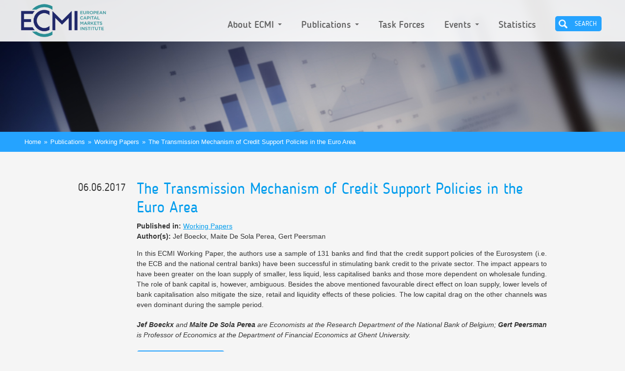

--- FILE ---
content_type: text/html; charset=utf-8
request_url: https://www.ecmi.eu/publications/working-papers/transmission-mechanism-credit-support-policies-euro-area
body_size: 7277
content:
<!DOCTYPE html PUBLIC "-//W3C//DTD XHTML+RDFa 1.0//EN"
  "http://www.w3.org/MarkUp/DTD/xhtml-rdfa-1.dtd">
<html xmlns="http://www.w3.org/1999/xhtml" xml:lang="en" version="XHTML+RDFa 1.0" dir="ltr"
  xmlns:og="http://ogp.me/ns#"
  xmlns:content="http://purl.org/rss/1.0/modules/content/"
  xmlns:dc="http://purl.org/dc/terms/"
  xmlns:foaf="http://xmlns.com/foaf/0.1/"
  xmlns:rdfs="http://www.w3.org/2000/01/rdf-schema#"
  xmlns:sioc="http://rdfs.org/sioc/ns#"
  xmlns:sioct="http://rdfs.org/sioc/types#"
  xmlns:skos="http://www.w3.org/2004/02/skos/core#"
  xmlns:xsd="http://www.w3.org/2001/XMLSchema#">

<head profile="http://www.w3.org/1999/xhtml/vocab">
  <meta charset="utf-8" />
<link rel="apple-touch-icon" sizes="152x152" href="/sites/default/files/favicons/apple-touch-icon.png"/>
<link rel="icon" type="image/png" href="/sites/default/files/favicons/favicon-32x32.png" sizes="32x32"/>
<link rel="icon" type="image/png" href="/sites/default/files/favicons/favicon-16x16.png" sizes="16x16"/>
<link rel="manifest" href="/sites/default/files/favicons/manifest.json"/>
<link rel="mask-icon" href="/sites/default/files/favicons/safari-pinned-tab.svg" color="#1f366a"/>
<meta name="msapplication-TileColor" content="#1f366a"/>
<meta name="msapplication-TileImage" content="/sites/default/files/favicons/mstile-144x144.png"/>
<meta name="theme-color" content="#ffffff"/>
<meta name="MobileOptimized" content="width" />
<meta name="HandheldFriendly" content="true" />
<meta name="viewport" content="width=device-width, initial-scale=1" />
<meta name="description" content="In this ECMI Working Paper, the authors use a sample of 131 banks and find that the credit support policies of the Eurosystem (i.e. the ECB and the national central banks) have been successful in stimulating bank credit to the private sector. The impact appears to have been greater on the loan supply of smaller, less liquid, less capitalised banks and those more dependent on" />
<meta name="generator" content="Drupal 7 (https://www.drupal.org)" />
<link rel="canonical" href="https://www.ecmi.eu/publications/working-papers/transmission-mechanism-credit-support-policies-euro-area" />
<link rel="shortlink" href="https://www.ecmi.eu/node/347" />
<meta property="og:site_name" content="European Capital Markets Institute (ECMI)" />
<meta property="og:type" content="article" />
<meta property="og:url" content="https://www.ecmi.eu/publications/working-papers/transmission-mechanism-credit-support-policies-euro-area" />
<meta property="og:title" content="The Transmission Mechanism of Credit Support Policies in the Euro Area" />
<meta property="og:description" content="In this ECMI Working Paper, the authors use a sample of 131 banks and find that the credit support policies of the Eurosystem (i.e. the ECB and the national central banks) have been successful in stimulating bank credit to the private sector. The impact appears to have been greater on the loan supply of smaller, less liquid, less capitalised banks and those more dependent on wholesale funding. The role of bank capital is, however, ambiguous. Besides the above mentioned favourable direct effect on loan supply, lower levels of bank capitalisation also mitigate the size, retail and liquidity effects of these policies. The low capital drag on the other channels was even dominant during the sample period." />
<meta property="og:updated_time" content="2019-06-19T09:41:48+02:00" />
<meta property="og:image" content="https://www.ecmi.eu/sites/default/files/styles/thumb_400x245/public/shutterstock_142147576_0.jpg?itok=2_EAcwkf" />
<meta property="og:image:url" content="https://www.ecmi.eu/sites/default/files/styles/thumb_400x245/public/shutterstock_142147576_0.jpg?itok=2_EAcwkf" />
<meta property="og:image:secure_url" content="https://www.ecmi.eu/sites/default/files/styles/thumb_400x245/public/shutterstock_142147576_0.jpg?itok=2_EAcwkf" />
<meta property="og:image:type" content="image/jpeg" />
<meta property="og:image:width" content="400" />
<meta property="og:image:height" content="245" />
<meta name="twitter:card" content="summary_large_image" />
<meta name="twitter:url" content="https://www.ecmi.eu/publications/working-papers/transmission-mechanism-credit-support-policies-euro-area" />
<meta name="twitter:title" content="The Transmission Mechanism of Credit Support Policies in the Euro Area" />
<meta name="twitter:description" content="In this ECMI Working Paper, the authors use a sample of 131 banks and find that the credit support policies of the Eurosystem (i.e. the ECB and the national central banks) have been successful in" />
<meta name="twitter:image" content="https://www.ecmi.eu/sites/default/files/styles/thumb_400x245/public/shutterstock_142147576_0.jpg?itok=2_EAcwkf" />
<meta name="twitter:image:width" content="400" />
<meta name="twitter:image:height" content="245" />
<meta property="article:published_time" content="2017-06-06T14:47:57+02:00" />
<meta property="article:modified_time" content="2019-06-19T09:41:48+02:00" />
<meta itemprop="name" content="The Transmission Mechanism of Credit Support Policies in the Euro Area" />
<meta itemprop="description" content="In this ECMI Working Paper, the authors use a sample of 131 banks and find that the credit support policies of the Eurosystem (i.e. the ECB and the national central banks) have been successful in stimulating bank credit to the private sector. The impact appears to have been greater on the loan supply of smaller, less liquid, less capitalised banks and those more dependent on wholesale funding. The role of bank capital is, however, ambiguous. Besides the above mentioned favourable direct effect on loan supply, lower levels of bank capitalisation also mitigate the size, retail and liquidity effects of these policies. The low capital drag on the other channels was even dominant during the sample period." />
  <title>The Transmission Mechanism of Credit Support Policies in the Euro Area | European Capital Markets Institute (ECMI)</title>
  <style type="text/css" media="all">
@import url("https://www.ecmi.eu/modules/system/system.base.css?rfbfta");
@import url("https://www.ecmi.eu/modules/system/system.menus.css?rfbfta");
@import url("https://www.ecmi.eu/modules/system/system.messages.css?rfbfta");
@import url("https://www.ecmi.eu/modules/system/system.theme.css?rfbfta");
</style>
<style type="text/css" media="all">
@import url("https://www.ecmi.eu/modules/field/theme/field.css?rfbfta");
@import url("https://www.ecmi.eu/modules/node/node.css?rfbfta");
@import url("https://www.ecmi.eu/modules/search/search.css?rfbfta");
@import url("https://www.ecmi.eu/modules/user/user.css?rfbfta");
@import url("https://www.ecmi.eu/sites/all/modules/views/css/views.css?rfbfta");
@import url("https://www.ecmi.eu/sites/all/modules/back_to_top/css/back_to_top.css?rfbfta");
@import url("https://www.ecmi.eu/sites/all/modules/ckeditor/css/ckeditor.css?rfbfta");
</style>
<style type="text/css" media="all">
@import url("https://www.ecmi.eu/sites/all/modules/ctools/css/ctools.css?rfbfta");
@import url("https://www.ecmi.eu/sites/all/modules/stickynav/css/stickynav.css?rfbfta");
</style>
<link type="text/css" rel="stylesheet" href="https://cdnjs.cloudflare.com/ajax/libs/font-awesome/4.4.0/css/font-awesome.min.css" media="all" />
<style type="text/css" media="all">
@import url("https://www.ecmi.eu/sites/all/modules/tb_megamenu/css/bootstrap.css?rfbfta");
@import url("https://www.ecmi.eu/sites/all/modules/tb_megamenu/css/base.css?rfbfta");
@import url("https://www.ecmi.eu/sites/all/modules/tb_megamenu/css/default.css?rfbfta");
@import url("https://www.ecmi.eu/sites/all/modules/tb_megamenu/css/compatibility.css?rfbfta");
@import url("https://www.ecmi.eu/sites/all/modules/custom_search/custom_search.css?rfbfta");
@import url("https://www.ecmi.eu/sites/all/libraries/fontello/css/fontello.css?rfbfta");
</style>
<style type="text/css" media="all">
@import url("https://www.ecmi.eu/sites/all/themes/ecmi/css/skeleton.css?rfbfta");
@import url("https://www.ecmi.eu/sites/all/themes/ecmi/css/style.css?rfbfta");
@import url("https://www.ecmi.eu/sites/all/themes/ecmi/css/layout.css?rfbfta");
</style>
  <script type="text/javascript" src="https://www.ecmi.eu/sites/all/modules/jquery_update/replace/jquery/1.10/jquery.min.js?v=1.10.2"></script>
<script type="text/javascript" src="https://www.ecmi.eu/misc/jquery-extend-3.4.0.js?v=1.10.2"></script>
<script type="text/javascript" src="https://www.ecmi.eu/misc/jquery-html-prefilter-3.5.0-backport.js?v=1.10.2"></script>
<script type="text/javascript" src="https://www.ecmi.eu/misc/jquery.once.js?v=1.2"></script>
<script type="text/javascript" src="https://www.ecmi.eu/misc/drupal.js?rfbfta"></script>
<script type="text/javascript" src="https://www.ecmi.eu/sites/all/modules/jquery_update/replace/ui/ui/minified/jquery.ui.effect.min.js?v=1.10.2"></script>
<script type="text/javascript" src="https://www.ecmi.eu/sites/all/modules/back_to_top/js/back_to_top.js?rfbfta"></script>
<script type="text/javascript" src="https://www.ecmi.eu/sites/all/modules/stickynav/js/stickynav.js?rfbfta"></script>
<script type="text/javascript" src="https://www.ecmi.eu/sites/all/modules/custom_search/js/custom_search.js?rfbfta"></script>
<script type="text/javascript" src="https://www.ecmi.eu/sites/all/modules/tb_megamenu/js/tb-megamenu-frontend.js?rfbfta"></script>
<script type="text/javascript" src="https://www.ecmi.eu/sites/all/modules/tb_megamenu/js/tb-megamenu-touch.js?rfbfta"></script>
<script type="text/javascript" src="https://www.ecmi.eu/sites/all/modules/google_analytics/googleanalytics.js?rfbfta"></script>
<script type="text/javascript" src="https://www.googletagmanager.com/gtag/js?id=G-0M2H6VE6GD"></script>
<script type="text/javascript">
<!--//--><![CDATA[//><!--
window.dataLayer = window.dataLayer || [];function gtag(){dataLayer.push(arguments)};gtag("js", new Date());gtag("set", "developer_id.dMDhkMT", true);gtag("config", "G-0M2H6VE6GD", {"groups":"default","anonymize_ip":true});
//--><!]]>
</script>
<script type="text/javascript" src="https://www.ecmi.eu/sites/all/modules/field_group/field_group.js?rfbfta"></script>
<script type="text/javascript">
<!--//--><![CDATA[//><!--
jQuery.extend(Drupal.settings, {"basePath":"\/","pathPrefix":"","setHasJsCookie":0,"ajaxPageState":{"theme":"ecmi","theme_token":"3kwa7Tb42ricbtd5uUkSk3vNELSySeL5E-Q-LMcyrBI","js":{"sites\/all\/modules\/addthis\/addthis.js":1,"sites\/all\/modules\/jquery_update\/replace\/jquery\/1.10\/jquery.min.js":1,"misc\/jquery-extend-3.4.0.js":1,"misc\/jquery-html-prefilter-3.5.0-backport.js":1,"misc\/jquery.once.js":1,"misc\/drupal.js":1,"sites\/all\/modules\/jquery_update\/replace\/ui\/ui\/minified\/jquery.ui.effect.min.js":1,"sites\/all\/modules\/back_to_top\/js\/back_to_top.js":1,"sites\/all\/modules\/stickynav\/js\/stickynav.js":1,"sites\/all\/modules\/custom_search\/js\/custom_search.js":1,"sites\/all\/modules\/tb_megamenu\/js\/tb-megamenu-frontend.js":1,"sites\/all\/modules\/tb_megamenu\/js\/tb-megamenu-touch.js":1,"sites\/all\/modules\/google_analytics\/googleanalytics.js":1,"https:\/\/www.googletagmanager.com\/gtag\/js?id=G-0M2H6VE6GD":1,"0":1,"sites\/all\/modules\/field_group\/field_group.js":1},"css":{"modules\/system\/system.base.css":1,"modules\/system\/system.menus.css":1,"modules\/system\/system.messages.css":1,"modules\/system\/system.theme.css":1,"modules\/field\/theme\/field.css":1,"modules\/node\/node.css":1,"modules\/search\/search.css":1,"modules\/user\/user.css":1,"sites\/all\/modules\/views\/css\/views.css":1,"sites\/all\/modules\/back_to_top\/css\/back_to_top.css":1,"sites\/all\/modules\/ckeditor\/css\/ckeditor.css":1,"sites\/all\/modules\/ctools\/css\/ctools.css":1,"sites\/all\/modules\/stickynav\/css\/stickynav.css":1,"https:\/\/cdnjs.cloudflare.com\/ajax\/libs\/font-awesome\/4.4.0\/css\/font-awesome.min.css":1,"sites\/all\/modules\/tb_megamenu\/css\/bootstrap.css":1,"sites\/all\/modules\/tb_megamenu\/css\/base.css":1,"sites\/all\/modules\/tb_megamenu\/css\/default.css":1,"sites\/all\/modules\/tb_megamenu\/css\/compatibility.css":1,"sites\/all\/modules\/custom_search\/custom_search.css":1,"sites\/all\/libraries\/fontello\/css\/fontello.css":1,"sites\/all\/themes\/ecmi\/css\/skeleton.css":1,"sites\/all\/themes\/ecmi\/css\/style.css":1,"sites\/all\/themes\/ecmi\/css\/layout.css":1}},"stickynav":{"selector":"#header"},"custom_search":{"form_target":"_self","solr":0},"back_to_top":{"back_to_top_button_trigger":"100","back_to_top_button_text":"Back to top","#attached":{"library":[["system","ui"]]}},"googleanalytics":{"account":["G-0M2H6VE6GD"],"trackOutbound":1,"trackMailto":1,"trackDownload":1,"trackDownloadExtensions":"7z|aac|arc|arj|asf|asx|avi|bin|csv|doc(x|m)?|dot(x|m)?|exe|flv|gif|gz|gzip|hqx|jar|jpe?g|js|mp(2|3|4|e?g)|mov(ie)?|msi|msp|pdf|phps|png|ppt(x|m)?|pot(x|m)?|pps(x|m)?|ppam|sld(x|m)?|thmx|qtm?|ra(m|r)?|sea|sit|tar|tgz|torrent|txt|wav|wma|wmv|wpd|xls(x|m|b)?|xlt(x|m)|xlam|xml|z|zip"},"urlIsAjaxTrusted":{"\/publications\/working-papers\/transmission-mechanism-credit-support-policies-euro-area":true},"field_group":{"html-element":"full"},"addthis":{"async":false,"domready":true,"widget_url":"\/\/s7.addthis.com\/js\/300\/addthis_widget.js#domready=1","addthis_config":{"pubid":"","services_compact":"more","services_exclude":"","data_track_clickback":false,"ui_508_compliant":false,"ui_click":false,"ui_cobrand":"","ui_delay":0,"ui_header_background":"","ui_header_color":"","ui_open_windows":false,"ui_use_css":true,"ui_use_addressbook":false,"ui_language":"en","data_ga_property":"G-0M2H6VE6GD","data_ga_social":false},"addthis_share":{"passthrough":{"twitter":{"via":"ECMI_CEPS","text":"Check this out: "}}}}});
//--><!]]>
</script>
</head>
<body class="html not-front not-logged-in no-sidebars page-node page-node- page-node-347 node-type-publication page-header-block thin" >
  <div id="skip-link">
    <a href="#main-content" class="element-invisible element-focusable">Skip to main content</a>
  </div>
    <div id="wrap">
    
	<div id="header">        
		<div class="container">
						<div id="header-left" class="four columns clearfix">
			            	<div class="inner">
                							<a href="/" title="Home" rel="home" id="logo">
							<img src="https://www.ecmi.eu/sites/default/files/ECMI_logo_web.png" alt="Home" />
							</a>
									</div>
        	</div>
	
						<div id="header-right" class="twelve columns clearfix">
        
				<div class="inner">
					  <div class="region region-header-right">
    <div id="block-tb-megamenu-main-menu" class="block block-tb-megamenu">

    
  <div class="content">
    <div  class="tb-megamenu tb-megamenu-main-menu" role="navigation" aria-label="Main navigation">
      <button data-target=".nav-collapse" data-toggle="collapse" class="btn btn-navbar tb-megamenu-button" type="button">
      <i class="fa fa-reorder"></i>
    </button>
    <div class="nav-collapse  always-show">
    <ul  class="tb-megamenu-nav nav level-0 items-6">
    <li  data-id="468" data-level="1" data-type="menu_item" data-class="" data-xicon="" data-caption="" data-alignsub="" data-group="0" data-hidewcol="0" data-hidesub="0" class="tb-megamenu-item level-1 mega dropdown">
          <a href="/about-ecmi"  class="dropdown-toggle" title="About ECMI">
                About ECMI                  <span class="caret"></span>
                      </a>
        <div  data-class="" data-width="320" style="width: 320px;" class="tb-megamenu-submenu dropdown-menu mega-dropdown-menu nav-child">
  <div class="mega-dropdown-inner">
    <div  class="tb-megamenu-row row-fluid">
  <div  data-class="" data-width="12" data-hidewcol="0" id="tb-megamenu-column-1" class="tb-megamenu-column span12  mega-col-nav">
  <div class="tb-megamenu-column-inner mega-inner clearfix">
        <ul  class="tb-megamenu-subnav mega-nav level-1 items-6">
    <li  data-id="469" data-level="2" data-type="menu_item" data-class="" data-xicon="" data-caption="" data-alignsub="" data-group="0" data-hidewcol="0" data-hidesub="0" class="tb-megamenu-item level-2 mega">
          <a href="/about-ecmi/mission-and-governance"  title="Mission &amp; Governance">
                Mission &amp; Governance                      </a>
          </li>

  <li  data-id="471" data-level="2" data-type="menu_item" data-class="" data-xicon="" data-caption="" data-alignsub="" data-group="0" data-hidewcol="0" data-hidesub="0" class="tb-megamenu-item level-2 mega">
          <a href="/about-ecmi/membership"  title="Membership">
                Membership                      </a>
          </li>

  <li  data-id="470" data-level="2" data-type="menu_item" data-class="" data-xicon="" data-caption="" data-alignsub="" data-group="0" data-hidewcol="0" data-hidesub="0" class="tb-megamenu-item level-2 mega">
          <a href="/about-ecmi/research-team"  title="Research Team">
                Research Team                      </a>
          </li>

  <li  data-id="736" data-level="2" data-type="menu_item" data-class="" data-xicon="" data-caption="" data-alignsub="" data-group="0" data-hidewcol="0" data-hidesub="0" class="tb-megamenu-item level-2 mega">
          <a href="/about-ecmi/activities-reports"  title="Activities Report">
                Activities Report                      </a>
          </li>

  <li  data-id="681" data-level="2" data-type="menu_item" data-class="" data-xicon="" data-caption="" data-alignsub="" data-group="0" data-hidewcol="0" data-hidesub="0" class="tb-megamenu-item level-2 mega">
          <a href="/join-us"  title="Join us">
                Join us                      </a>
          </li>

  <li  data-id="484" data-level="2" data-type="menu_item" data-class="" data-xicon="" data-caption="" data-alignsub="" data-group="0" data-hidewcol="0" data-hidesub="0" class="tb-megamenu-item level-2 mega">
          <a href="/about-ecmi/contact"  title="Contact us">
                Contact us                      </a>
          </li>
</ul>
  </div>
</div>
</div>
  </div>
</div>
  </li>

  <li  data-id="455" data-level="1" data-type="menu_item" data-class="" data-xicon="" data-caption="" data-alignsub="" data-group="0" data-hidewcol="0" data-hidesub="0" class="tb-megamenu-item level-1 mega dropdown">
          <a href="/publications"  class="dropdown-toggle" title="Publications">
                Publications                  <span class="caret"></span>
                      </a>
        <div  data-class="" data-width="420" style="width: 420px;" class="tb-megamenu-submenu dropdown-menu mega-dropdown-menu nav-child">
  <div class="mega-dropdown-inner">
    <div  class="tb-megamenu-row row-fluid">
  <div  data-class="" data-width="12" data-hidewcol="0" id="tb-megamenu-column-2" class="tb-megamenu-column span12  mega-col-nav">
  <div class="tb-megamenu-column-inner mega-inner clearfix">
        <ul  class="tb-megamenu-subnav mega-nav level-1 items-6">
    <li  data-id="457" data-level="2" data-type="menu_item" data-class="" data-xicon="" data-caption="" data-alignsub="" data-group="0" data-hidewcol="0" data-hidesub="0" class="tb-megamenu-item level-2 mega">
          <a href="/publications/commentaries"  title="Commentaries">
                Commentaries                      </a>
          </li>

  <li  data-id="458" data-level="2" data-type="menu_item" data-class="" data-xicon="" data-caption="" data-alignsub="" data-group="0" data-hidewcol="0" data-hidesub="0" class="tb-megamenu-item level-2 mega">
          <a href="/publications/policy-briefs"  title="Policy Briefs">
                Policy Briefs                      </a>
          </li>

  <li  data-id="461" data-level="2" data-type="menu_item" data-class="" data-xicon="" data-caption="" data-alignsub="" data-group="0" data-hidewcol="0" data-hidesub="0" class="tb-megamenu-item level-2 mega">
          <a href="/publications/depth-analysis"  title="In-Depth Analysis">
                In-Depth Analysis                      </a>
          </li>

  <li  data-id="462" data-level="2" data-type="menu_item" data-class="" data-xicon="" data-caption="" data-alignsub="" data-group="0" data-hidewcol="0" data-hidesub="0" class="tb-megamenu-item level-2 mega">
          <a href="/publications/working-papers"  title="Working Papers">
                Working Papers                      </a>
          </li>

  <li  data-id="682" data-level="2" data-type="menu_item" data-class="" data-xicon="" data-caption="" data-alignsub="" data-group="0" data-hidewcol="0" data-hidesub="0" class="tb-megamenu-item level-2 mega">
          <a href="/publications/event-reports"  title="Event Reports">
                Event Reports                      </a>
          </li>

  <li  data-id="463" data-level="2" data-type="menu_item" data-class="" data-xicon="" data-caption="" data-alignsub="" data-group="0" data-hidewcol="0" data-hidesub="0" class="tb-megamenu-item level-2 mega">
          <a href="/publications/books"  title="Books">
                Books                      </a>
          </li>
</ul>
  </div>
</div>
</div>
  </div>
</div>
  </li>

  <li  data-id="592" data-level="1" data-type="menu_item" data-class="" data-xicon="" data-caption="" data-alignsub="" data-group="0" data-hidewcol="0" data-hidesub="0" class="tb-megamenu-item level-1 mega">
          <a href="/publications/task-forces"  title="Task forces">
                Task Forces                      </a>
          </li>

  <li  data-id="466" data-level="1" data-type="menu_item" data-class="" data-xicon="" data-caption="" data-alignsub="center" data-group="0" data-hidewcol="0" data-hidesub="0" class="tb-megamenu-item level-1 mega mega-align-center dropdown">
          <a href="/events"  class="dropdown-toggle" title="Events">
                Events                  <span class="caret"></span>
                      </a>
        <div  data-class="" data-width="420" style="width: 420px;" class="tb-megamenu-submenu dropdown-menu mega-dropdown-menu nav-child">
  <div class="mega-dropdown-inner">
    <div  class="tb-megamenu-row row-fluid">
  <div  data-class="" data-width="12" data-hidewcol="0" id="tb-megamenu-column-3" class="tb-megamenu-column span12  mega-col-nav">
  <div class="tb-megamenu-column-inner mega-inner clearfix">
        <ul  class="tb-megamenu-subnav mega-nav level-1 items-2">
    <li  data-id="472" data-level="2" data-type="menu_item" data-class="" data-xicon="" data-caption="" data-alignsub="" data-group="0" data-hidewcol="0" data-hidesub="0" class="tb-megamenu-item level-2 mega">
          <a href="/events/forthcoming-events"  title="Forthcoming Events">
                Forthcoming Events                      </a>
          </li>

  <li  data-id="473" data-level="2" data-type="menu_item" data-class="" data-xicon="" data-caption="" data-alignsub="" data-group="0" data-hidewcol="0" data-hidesub="0" class="tb-megamenu-item level-2 mega">
          <a href="/events/past-events"  title="Past Events">
                Past Events                      </a>
          </li>
</ul>
  </div>
</div>
</div>
  </div>
</div>
  </li>

  <li  data-id="456" data-level="1" data-type="menu_item" data-class="" data-xicon="" data-caption="" data-alignsub="" data-group="0" data-hidewcol="0" data-hidesub="0" class="tb-megamenu-item level-1 mega">
          <a href="/statistical-packages"  title="Statistics">
                Statistics                      </a>
          </li>
</ul>
      </div>
  </div>
  </div>
</div>
<div id="block-custom-search-blocks-1" class="block block-custom-search-blocks">

    <h2>Custom Search 1</h2>
  
  <div class="content">
    <form class="search-form" role="search" action="/publications/working-papers/transmission-mechanism-credit-support-policies-euro-area" method="post" id="custom-search-blocks-form-1" accept-charset="UTF-8"><div><div class="form-item form-type-textfield form-item-custom-search-blocks-form-1">
  <label class="element-invisible" for="edit-custom-search-blocks-form-1--2">Search this site </label>
 <input title="Enter the terms you wish to search for." class="custom-search-box form-text" placeholder="" type="text" id="edit-custom-search-blocks-form-1--2" name="custom_search_blocks_form_1" value="" size="15" maxlength="128" />
</div>
<input type="hidden" name="delta" value="1" />
<input type="hidden" name="form_build_id" value="form-GGEyu-Oje082elWFS3Nxa__dmFUVb6bjSCY5ct5kdwA" />
<input type="hidden" name="form_id" value="custom_search_blocks_form_1" />
<div class="form-actions form-wrapper" id="edit-actions"><input type="submit" id="edit-submit" name="op" value="Search" class="form-submit" /></div></div></form>  </div>
</div>
  </div>
				</div>
	        </div>
						<div class="clear"></div>
		</div>
	</div>

	<div id="slider">
					  <div class="region region-slider">
    <div id="block-imageblock-2" class="block block-imageblock background-image">

    
  <div class="content">
    <div class="bg-image" style="background-image: url(https://www.ecmi.eu/sites/default/files/imageblock/about_block_image_2.jpg);"></div><div class="container"></div><div class="clear"></div>  </div>
</div>
  </div>
			<div class="clear"></div>
			</div>
        
			<div id="breadcrumb">
		    <div class="container"><h2 class="element-invisible">You are here</h2><div class="breadcrumb"><a href="/">Home</a><span class="sep">»</span><a href="/publications">Publications</a><span class="sep">»</span><a href="/publications/working-papers">Working Papers</a><span class="sep">»</span>The Transmission Mechanism of Credit Support Policies in the Euro Area</div></div>
    	</div>	
		
    <div class="container">

				<div class="tabs">
					</div>
		
		
		
                <div id="content" class="sixteen columns clearfix">    
        
            <div id="main">
            
                                
                                                
                
                  <div class="region region-content">
    <div id="block-system-main" class="block block-system">

    
  <div class="content">
    <div id="node-347" class="node node-publication clearfix" about="/publications/working-papers/transmission-mechanism-credit-support-policies-euro-area" typeof="sioc:Item foaf:Document">

      <span property="dc:title" content="The Transmission Mechanism of Credit Support Policies in the Euro Area" class="rdf-meta element-hidden"></span>
  
  <div class="content clearfix">
    <div class="group-header"><div class="group-date"><div class="field field-publication-post-date field-label-inline clearfix">06.06.2017</div></div><div class="required-fields group-title field-group-html-element"><div class="field field-name-title-field field-type-text field-label-hidden"><div class="field-items"><div class="field-item even"><h1>The Transmission Mechanism of Credit Support Policies in the Euro Area</h1>
</div></div></div></div></div><div class="group-content"><div class="field field-name-field-publication-type field-type-taxonomy-term-reference field-label-inline clearfix"><div class="field-label">Published in:&nbsp;</div><div class="field-items"><div class="field-item even"><a href="/publications/working-papers" typeof="skos:Concept" property="rdfs:label skos:prefLabel" datatype="">Working Papers</a></div></div></div><div class="field field-name-field-publication-ext-authors field-type-text field-label-inline clearfix"><div class="field-label">Author(s):&nbsp;</div><div class="field-items"><div class="field-item even"><div class="textformatter-list">Jef Boeckx, Maite De Sola Perea, Gert Peersman</div></div></div></div><div class="field field-name-body field-type-text-with-summary field-label-hidden"><div class="field-items"><div class="field-item even" property="content:encoded"><p class="rtejustify">In this ECMI Working Paper, the authors use a sample of 131 banks and find that the credit support policies of the Eurosystem (i.e. the ECB and the national central banks) have been successful in stimulating bank credit to the private sector. The impact appears to have been greater on the loan supply of smaller, less liquid, less capitalised banks and those more dependent on wholesale funding. The role of bank capital is, however, ambiguous. Besides the above mentioned favourable direct effect on loan supply, lower levels of bank capitalisation also mitigate the size, retail and liquidity effects of these policies. The low capital drag on the other channels was even dominant during the sample period.</p>
<p class="rtejustify"><em><strong>Jef Boeckx</strong> and <strong>Maite De Sola Perea</strong> are Economists at the Research Department of the National Bank of Belgium; <strong>Gert Peersman</strong> is Professor of Economics at the Department of Financial Economics at Ghent University.</em></p>
</div></div></div><div class="field field-name-field-publication-download field-type-link-field field-label-hidden"><div class="field-items"><div class="field-item even"><a href="http://www.eurocapitalmarkets.org/sites/default/files/ecmi_working_paper_no_3.pdf" target="_blank" class="button animated">DOWNLOAD PUBLICATION</a></div></div></div><div class="field field-name-field-publication-share field-type-addthis field-label-hidden"><div class="field-items"><div class="field-item even"><div class="addthis_toolbox addthis_default_style addthis_32x32_style " addthis:title="The Transmission Mechanism of Credit Support Policies in the Euro Area - European Capital Markets Institute (ECMI)" addthis:url="https://www.ecmi.eu/publications/working-papers/transmission-mechanism-credit-support-policies-euro-area"><a class="addthis_button_facebook"></a>
<a class="addthis_button_linkedin"></a>
<a class="addthis_button_google_plusone_share"></a>
<a class="addthis_button_twitter"></a>
</div>
</div></div></div></div>  </div>

  
  
</div>
  </div>
</div>
  </div>
                
            </div>
        
        </div><!-- /#content -->
        
                
        <div class="clear"></div>
        
                
	</div>
        
    
	<div id="footer" >
        <div class="container">
        	<div class="sixteen columns clearfix">
                  <div class="region region-footer">
    <div id="block-block-21" class="block block-block center-title events-header-block">

    <h2>ECMI Newsletters</h2>
  
  <div class="content">
    <h3 class="rtecenter">Stay updated</h3>
  </div>
</div>
<div id="block-block-22" class="block block-block center-title more-events">

    
  <div class="content">
    <p class="rtecenter"> </p>
<h4 class="rtecenter"><a class="button animated" href="http://www.eurocapitalmarkets.org/newsletter" target="_top">Subscribe to our newsletter</a></h4>
<p class="rtecenter"> </p>
<hr />  </div>
</div>
<div id="block-block-16" class="block block-block footer-contact">

    <h2>Contact ECMI</h2>
  
  <div class="content">
    <h3>European Capital Markets Institute</h3>
<p>1 Place du Congres, 1000 Brussels<br /><a href="/about-ecmi/contact">See map</a><br />
Tel: <a href="tel:+3222293987">+32 (0) 2 229 39 87</a></p>
<!--а--><p>
Email: <a href="/cdn-cgi/l/email-protection#81e4e2ece8c1e2e4f1f2afe4f4"><span class="__cf_email__" data-cfemail="1f7a7c72765f7c7a6f6c317a6a">[email&#160;protected]</span></a></p>
<p><strong>The European Capital Markets Institute (ECMI)<br />
is managed by CEPS and shares their <u><a href="https://www.ceps.eu/data-privacy-policy" target="_blank">data protection policy</a></u></strong></p>
<div class="social-links">
<p><a class="linkedin" href="https://www.linkedin.com/company/1479186/" target="_blank"><i class="icon icon-linkedin"><span class="element-invisible">linkedin</span></i></a><a class="twitter" href=" https://twitter.com/ECMI_CEPS" target="_blank"><i class="icon icon-twitter"><span class="element-invisible">twitter</span></i></a></p>
</div>
  </div>
</div>
<div id="block-menu-block-1" class="block block-menu-block">

    <h2>Main menu</h2>
  
  <div class="content">
    <div class="menu-block-wrapper menu-block-1 menu-name-main-menu parent-mlid-0 menu-level-1">
  <ul class="menu"><li class="first expanded menu-mlid-468"><a href="/about-ecmi" title="About ECMI">About ECMI</a><ul class="menu"><li class="first leaf menu-mlid-469"><a href="/about-ecmi/mission-and-governance" title="Mission &amp; Governance">Mission &amp; Governance</a></li>
<li class="leaf menu-mlid-471"><a href="/about-ecmi/membership" title="Membership">Membership</a></li>
<li class="leaf menu-mlid-470"><a href="/about-ecmi/research-team" title="Research Team">Research Team</a></li>
<li class="leaf menu-mlid-736"><a href="/about-ecmi/activities-reports" title="">Activities Report</a></li>
<li class="leaf menu-mlid-681"><a href="/join-us" title="Join us">Join us</a></li>
<li class="last leaf menu-mlid-484"><a href="/about-ecmi/contact" title="Contact us">Contact us</a></li>
</ul></li>
<li class="expanded menu-mlid-455"><a href="/publications" title="Publications">Publications</a><ul class="menu"><li class="first leaf menu-mlid-457"><a href="/publications/commentaries" title="Commentaries">Commentaries</a></li>
<li class="leaf menu-mlid-458"><a href="/publications/policy-briefs" title="Policy Briefs">Policy Briefs</a></li>
<li class="leaf menu-mlid-461"><a href="/publications/depth-analysis" title="In-Depth Analysis">In-Depth Analysis</a></li>
<li class="leaf menu-mlid-462"><a href="/publications/working-papers" title="Working Papers">Working Papers</a></li>
<li class="leaf menu-mlid-682"><a href="/publications/event-reports" title="Event Reports">Event Reports</a></li>
<li class="last leaf menu-mlid-463"><a href="/publications/books" title="Books">Books</a></li>
</ul></li>
<li class="leaf menu-mlid-592"><a href="/publications/task-forces" title="Task forces">Task Forces</a></li>
<li class="expanded menu-mlid-466"><a href="/events" title="Events">Events</a><ul class="menu"><li class="first leaf menu-mlid-472"><a href="/events/forthcoming-events" title="Forthcoming Events">Forthcoming Events</a></li>
<li class="last leaf menu-mlid-473"><a href="/events/past-events" title="Past Events">Past Events</a></li>
</ul></li>
<li class="last leaf menu-mlid-456"><a href="/statistical-packages" title="Statistics">Statistics</a></li>
</ul></div>
  </div>
</div>
  </div>
                <div class="clear"></div>
                
                <div id="credits">
                © 2026                 	                European Capital Markets Institute (ECMI)                                </div>
        	</div>
        </div>
    </div>
    
</div> <!-- /#wrap -->  <script data-cfasync="false" src="/cdn-cgi/scripts/5c5dd728/cloudflare-static/email-decode.min.js"></script><script type="text/javascript" src="https://www.ecmi.eu/sites/all/modules/addthis/addthis.js?rfbfta"></script>
<script defer src="https://static.cloudflareinsights.com/beacon.min.js/vcd15cbe7772f49c399c6a5babf22c1241717689176015" integrity="sha512-ZpsOmlRQV6y907TI0dKBHq9Md29nnaEIPlkf84rnaERnq6zvWvPUqr2ft8M1aS28oN72PdrCzSjY4U6VaAw1EQ==" data-cf-beacon='{"version":"2024.11.0","token":"ab15f7c08b674bf0b42e3d32d2947eed","r":1,"server_timing":{"name":{"cfCacheStatus":true,"cfEdge":true,"cfExtPri":true,"cfL4":true,"cfOrigin":true,"cfSpeedBrain":true},"location_startswith":null}}' crossorigin="anonymous"></script>
</body>
</html>


--- FILE ---
content_type: text/css
request_url: https://www.ecmi.eu/sites/all/libraries/fontello/css/fontello.css?rfbfta
body_size: 1514
content:
@font-face {
  font-family: 'fontello';
  src: url('../font/fontello.eot?65521112');
  src: url('../font/fontello.eot?65521112#iefix') format('embedded-opentype'),
       url('../font/fontello.woff2?65521112') format('woff2'),
       url('../font/fontello.woff?65521112') format('woff'),
       url('../font/fontello.ttf?65521112') format('truetype'),
       url('../font/fontello.svg?65521112#fontello') format('svg');
  font-weight: normal;
  font-style: normal;
}
/* Chrome hack: SVG is rendered more smooth in Windozze. 100% magic, uncomment if you need it. */
/* Note, that will break hinting! In other OS-es font will be not as sharp as it could be */
/*
@media screen and (-webkit-min-device-pixel-ratio:0) {
  @font-face {
    font-family: 'fontello';
    src: url('../font/fontello.svg?65521112#fontello') format('svg');
  }
}
*/
 
 [class^="icon-"]:before, [class*=" icon-"]:before {
  font-family: "fontello";
  font-style: normal;
  font-weight: normal;
  speak: none;
 
  display: inline-block;
  text-decoration: inherit;
  width: 1em;
  margin-right: .2em;
  text-align: center;
  /* opacity: .8; */
 
  /* For safety - reset parent styles, that can break glyph codes*/
  font-variant: normal;
  text-transform: none;
 
  /* fix buttons height, for twitter bootstrap */
  line-height: 1em;
 
  /* Animation center compensation - margins should be symmetric */
  /* remove if not needed */
  margin-left: .2em;
 
  /* you can be more comfortable with increased icons size */
  /* font-size: 120%; */
 
  /* Font smoothing. That was taken from TWBS */
  -webkit-font-smoothing: antialiased;
  -moz-osx-font-smoothing: grayscale;
 
  /* Uncomment for 3D effect */
  /* text-shadow: 1px 1px 1px rgba(127, 127, 127, 0.3); */
}
 
.icon-search:before { content: '\e800'; } /* '' */
.icon-mail:before { content: '\e801'; } /* '' */
.icon-heart:before { content: '\e802'; } /* '' */
.icon-heart-empty:before { content: '\e803'; } /* '' */
.icon-star:before { content: '\e804'; } /* '' */
.icon-user:before { content: '\e805'; } /* '' */
.icon-cancel-circle:before { content: '\e806'; } /* '' */
.icon-plus-circle:before { content: '\e807'; } /* '' */
.icon-minus-circle:before { content: '\e808'; } /* '' */
.icon-cancel:before { content: '\e809'; } /* '' */
.icon-ok-circle:before { content: '\e80a'; } /* '' */
.icon-ok:before { content: '\e80b'; } /* '' */
.icon-th-list:before { content: '\e80c'; } /* '' */
.icon-th:before { content: '\e80d'; } /* '' */
.icon-th-large:before { content: '\e80e'; } /* '' */
.icon-picture:before { content: '\e80f'; } /* '' */
.icon-video:before { content: '\e810'; } /* '' */
.icon-link:before { content: '\e811'; } /* '' */
.icon-attach:before { content: '\e812'; } /* '' */
.icon-lock:before { content: '\e813'; } /* '' */
.icon-lock-open:before { content: '\e814'; } /* '' */
.icon-logout:before { content: '\e815'; } /* '' */
.icon-tag:before { content: '\e816'; } /* '' */
.icon-reply:before { content: '\e817'; } /* '' */
.icon-reply-all:before { content: '\e818'; } /* '' */
.icon-forward:before { content: '\e819'; } /* '' */
.icon-code:before { content: '\e81a'; } /* '' */
.icon-retweet:before { content: '\e81b'; } /* '' */
.icon-comment:before { content: '\e81c'; } /* '' */
.icon-comment-alt:before { content: '\e81d'; } /* '' */
.icon-chat:before { content: '\e81e'; } /* '' */
.icon-attention:before { content: '\e81f'; } /* '' */
.icon-location:before { content: '\e820'; } /* '' */
.icon-doc:before { content: '\e821'; } /* '' */
.icon-docs-landscape:before { content: '\e822'; } /* '' */
.icon-folder:before { content: '\e823'; } /* '' */
.icon-archive:before { content: '\e824'; } /* '' */
.icon-rss:before { content: '\e825'; } /* '' */
.icon-rss-alt:before { content: '\e826'; } /* '' */
.icon-cog:before { content: '\e827'; } /* '' */
.icon-clock:before { content: '\e828'; } /* '' */
.icon-block:before { content: '\e829'; } /* '' */
.icon-resize-full:before { content: '\e82a'; } /* '' */
.icon-resize-full-circle:before { content: '\e82b'; } /* '' */
.icon-popup:before { content: '\e82c'; } /* '' */
.icon-left-open:before { content: '\e82d'; } /* '' */
.icon-right-open:before { content: '\e82e'; } /* '' */
.icon-down-circle:before { content: '\e82f'; } /* '' */
.icon-left-circle:before { content: '\e830'; } /* '' */
.icon-right-circle:before { content: '\e831'; } /* '' */
.icon-up-circle:before { content: '\e832'; } /* '' */
.icon-down-dir:before { content: '\e833'; } /* '' */
.icon-right-dir:before { content: '\e834'; } /* '' */
.icon-down-micro:before { content: '\e835'; } /* '' */
.icon-up-micro:before { content: '\e836'; } /* '' */
.icon-cw-circle:before { content: '\e837'; } /* '' */
.icon-arrows-cw:before { content: '\e838'; } /* '' */
.icon-updown-circle:before { content: '\e839'; } /* '' */
.icon-target:before { content: '\e83a'; } /* '' */
.icon-signal:before { content: '\e83b'; } /* '' */
.icon-googleplus-rect:before { content: '\e83c'; } /* '' */
.icon-tumblr-rect:before { content: '\e83d'; } /* '' */
.icon-vimeo-rect:before { content: '\e83e'; } /* '' */
.icon-twitter-bird:before { content: '\e83f'; } /* '' */
.icon-facebook-rect:before { content: '\e840'; } /* '' */
.icon-terminal:before { content: '\e841'; } /* '' */
.icon-cloud:before { content: '\e842'; } /* '' */
.icon-indent-right:before { content: '\e843'; } /* '' */
.icon-indent-left:before { content: '\e844'; } /* '' */
.icon-list-numbered:before { content: '\e845'; } /* '' */
.icon-list:before { content: '\e846'; } /* '' */
.icon-font:before { content: '\e847'; } /* '' */
.icon-progress-7:before { content: '\e848'; } /* '' */
.icon-progress-6:before { content: '\e849'; } /* '' */
.icon-progress-5:before { content: '\e84a'; } /* '' */
.icon-progress-4:before { content: '\e84b'; } /* '' */
.icon-progress-3:before { content: '\e84c'; } /* '' */
.icon-progress-2:before { content: '\e84d'; } /* '' */
.icon-progress-1:before { content: '\e84e'; } /* '' */
.icon-progress-0:before { content: '\e84f'; } /* '' */
.icon-linkedin-rect:before { content: '\e850'; } /* '' */
.icon-skype:before { content: '\e851'; } /* '' */
.icon-vkontakte-rect:before { content: '\e852'; } /* '' */
.icon-youtube:before { content: '\e853'; } /* '' */
.icon-odnoklassniki-rect:before { content: '\e854'; } /* '' */
.icon-facebook:before { content: '\e855'; } /* '' */
.icon-facebook-rect-1:before { content: '\e856'; } /* '' */
.icon-twitter:before { content: '\e857'; } /* '' */
.icon-twitter-bird-1:before { content: '\e858'; } /* '' */
.icon-vimeo:before { content: '\e859'; } /* '' */
.icon-vimeo-rect-1:before { content: '\e85a'; } /* '' */
.icon-tumblr:before { content: '\e85b'; } /* '' */
.icon-tumblr-rect-1:before { content: '\e85c'; } /* '' */
.icon-googleplus-rect-1:before { content: '\e85d'; } /* '' */
.icon-github-text:before { content: '\e85e'; } /* '' */
.icon-github:before { content: '\e85f'; } /* '' */
.icon-skype-1:before { content: '\e860'; } /* '' */
.icon-icq:before { content: '\e861'; } /* '' */
.icon-yandex:before { content: '\e862'; } /* '' */
.icon-yandex-rect:before { content: '\e863'; } /* '' */
.icon-vkontakte-rect-1:before { content: '\e864'; } /* '' */
.icon-odnoklassniki:before { content: '\e865'; } /* '' */
.icon-odnoklassniki-rect-1:before { content: '\e866'; } /* '' */
.icon-friendfeed:before { content: '\e867'; } /* '' */
.icon-friendfeed-rect:before { content: '\e868'; } /* '' */
.icon-discover:before { content: '\e869'; } /* '' */
.icon-amex:before { content: '\e86a'; } /* '' */
.icon-win8:before { content: '\e86b'; } /* '' */
.icon-youku:before { content: '\e86c'; } /* '' */
.icon-tudou:before { content: '\e86d'; } /* '' */
.icon-box:before { content: '\e86e'; } /* '' */
.icon-box-rect:before { content: '\e86f'; } /* '' */
.icon-diigo:before { content: '\e870'; } /* '' */
.icon-instagram-filled:before { content: '\e871'; } /* '' */
.icon-instagram:before { content: '\e872'; } /* '' */
.icon-wordpress:before { content: '\e873'; } /* '' */
.icon-picasa:before { content: '\e874'; } /* '' */
.icon-linkedin-rect-1:before { content: '\e875'; } /* '' */
.icon-linkedin:before { content: '\e876'; } /* '' */
.icon-lastfm-rect:before { content: '\e877'; } /* '' */
.icon-lastfm:before { content: '\e878'; } /* '' */
.icon-jabber:before { content: '\e879'; } /* '' */
.icon-deviantart:before { content: '\e87a'; } /* '' */
.icon-blogger-rect:before { content: '\e87b'; } /* '' */
.icon-blogger:before { content: '\e87c'; } /* '' */
.icon-visa:before { content: '\e87d'; } /* '' */
.icon-mastercard:before { content: '\e87e'; } /* '' */
.icon-houzz:before { content: '\e87f'; } /* '' */
.icon-bandcamp:before { content: '\e880'; } /* '' */
.icon-codepen:before { content: '\e881'; } /* '' */

--- FILE ---
content_type: text/css
request_url: https://www.ecmi.eu/sites/all/themes/ecmi/css/style.css?rfbfta
body_size: 9686
content:

html {
	-webkit-box-sizing: border-box;
	   -moz-box-sizing: border-box;
			box-sizing: border-box;
}
*, *:before, *:after {
	-webkit-box-sizing: inherit;
	   -moz-box-sizing: inherit;
			box-sizing: inherit;
}

@font-face {
    font-family: 'Blogger Sans';
    src: url('fonts/blogger_sans-webfont.eot');
    src: url('fonts/blogger_sans-webfont.eot?#iefix') format('embedded-opentype'),
         url('fonts/blogger_sans-webfont.woff2') format('woff2'),
         url('fonts/blogger_sans-webfont.woff') format('woff'),
         url('fonts/blogger_sans-webfont.ttf') format('truetype'),
         url('fonts/blogger_sans-webfont.svg#open_sansregular') format('svg');
    font-weight: normal;
    font-style: normal;
}
@font-face {
    font-family: 'Blogger Sans';
    src: url('fonts/blogger_sans-italic-webfont.eot');
    src: url('fonts/blogger_sans-italic-webfont.eot?#iefix') format('embedded-opentype'),
         url('fonts/blogger_sans-italic-webfont.woff2') format('woff2'),
         url('fonts/blogger_sans-italic-webfont.woff') format('woff'),
         url('fonts/blogger_sans-italic-webfont.ttf') format('truetype'),
         url('fonts/blogger_sans-italic-webfont.svg#blogger_sansitalic') format('svg');
    font-weight: normal;
    font-style: italic;

}
@font-face {
    font-family: 'Blogger Sans';
    src: url('fonts/blogger_sans-bold-webfont.eot');
    src: url('fonts/blogger_sans-bold-webfont.eot?#iefix') format('embedded-opentype'),
         url('fonts/blogger_sans-bold-webfont.woff2') format('woff2'),
         url('fonts/blogger_sans-bold-webfont.woff') format('woff'),
         url('fonts/blogger_sans-bold-webfont.ttf') format('truetype'),
         url('fonts/blogger_sans-bold-webfont.svg#open_sansbold') format('svg');
    font-weight: bold;
    font-style: normal;
}
@font-face {
    font-family: 'Blogger Sans';
    src: url('fonts/blogger_sans-light_italic-webfont.eot');
    src: url('fonts/blogger_sans-light_italic-webfont.eot?#iefix') format('embedded-opentype'),
         url('fonts/blogger_sans-light_italic-webfont.woff2') format('woff2'),
         url('fonts/blogger_sans-light_italic-webfont.woff') format('woff'),
         url('fonts/blogger_sans-light_italic-webfont.ttf') format('truetype'),
         url('fonts/blogger_sans-light_italic-webfont.svg#blogger_sanslight_italic') format('svg');
    font-weight: 200;
    font-style: italic;
}
@font-face {
    font-family: 'Blogger Sans';
    src: url('fonts/blogger_sans-light-webfont.eot');
    src: url('fonts/blogger_sans-light-webfont.eot?#iefix') format('embedded-opentype'),
         url('fonts/blogger_sans-light-webfont.woff2') format('woff2'),
         url('fonts/blogger_sans-light-webfont.woff') format('woff'),
         url('fonts/blogger_sans-light-webfont.ttf') format('truetype'),
         url('fonts/blogger_sans-light-webfont.svg#blogger_sanslight') format('svg');
    font-weight: 200;
    font-style: normal;
}
@font-face {
    font-family: 'Blogger Sans';
    src: url('fonts/blogger_sans-medium-webfont.eot');
    src: url('fonts/blogger_sans-medium-webfont.eot?#iefix') format('embedded-opentype'),
         url('fonts/blogger_sans-medium-webfont.woff2') format('woff2'),
         url('fonts/blogger_sans-medium-webfont.woff') format('woff'),
         url('fonts/blogger_sans-medium-webfont.ttf') format('truetype'),
         url('fonts/blogger_sans-medium-webfont.svg#blogger_sansmedium') format('svg');
    font-weight: 600;
    font-style: normal;
}

body { 
	font-family: "Helvetica Neue", helvetica, Arial, sans-serif;
	font-size: 14px; 
	font-weight: normal; 
	font-style: normal; 
	line-height: 1.5em;
	background: #fff; 
	word-wrap: break-word; 
	margin: 0; 
	padding-left: 0; 
	padding-right: 0;
	padding-bottom: 0;
	padding-top: 0 !important;
	border: 0; 
	outline: 0;
	color: #333;
	background-color: #f5f5f5;
}

a:link, a:visited {
	text-decoration: none; 
	color: #019ced;
}
a:hover, a:active, a:focus {
	text-decoration: none;
	color: #019ced;
}
#main a {
	text-decoration: underline;
}
#main a:hover {
	text-decoration: none;
	color: #019ced;
}
#main h1 a, #main h2 a, #main h3 a, #main h4 a, #main h5 a {
	text-decoration: none;
	color: #019ced;
}
h1, h2, h3, h4, h5, h6 {
	font-family: "Blogger Sans"; 
	margin: 0;
}
h1 {
	font-size: 2.3em;
	line-height: 1.2em;
	font-weight: normal;
	font-style: normal;
	margin: 15px 0 10px 0;
	color: #019ced;
}
h2 {
	font-size: 1.9em;
	line-height: 1.2em;
	font-weight: normal;
	font-style: normal;
	margin-bottom: 10px;
	color: #019ced;
}
.block > h2, #footer h2 {
	font-size: 1.5em;
	line-height: 1.2em;
	margin-bottom: 10px;
}
.block.center-title > h2 {
	text-align: center;
	font-size: 1.9em;
	line-height: 1.2em;
}
h3 {
	font-size: 1.7em;
	font-weight: normal;
	font-style: normal;
	line-height: 1.2em;
	margin-bottom: 8px;
}
h4 { 
	font-size: 1.5em;
	font-weight: normal;
	line-height: 1.1em;
	margin-bottom: 8px;
}
h5 {
	font-size: 14px;
	font-weight: bold;
	font-style: bold;
	line-height: 120%;
	margin-bottom: 8px;
}

h1 a, h2 a, h3 a, h4 a, h5 a {
	font-weight: inherit;
	text-decoration: none;
}
p {
	margin: 0 0 20px 0;
}

del {
	text-decoration: line-through;
}
pre, code { 
	white-space: pre; 
	background-color: #ededed; 
	border-bottom: 1px solid #d9d9d9; 
	border-top: 1px solid #d9d9d9;
	display: block; 
	margin: 5px 0; 
	padding: 5px; 
	line-height: 125%; 
	overflow: hidden;
	font: 12px/24px Consolas,"Andale Mono WT","Andale Mono","Lucida Console","Lucida Sans Typewriter","DejaVu Sans Mono","Bitstream Vera Sans Mono","Liberation Mono","Nimbus Mono L",Monaco,"Courier New",Courier,monospace; 
}
hr {
	border: solid #ddd;
	clear: both;
	margin: 10px 0 30px;
	height: 0;
	border-width: 1px 0 0;
}

/**
 * Responsive Images
 */

img, img.scale-with-grid {
	outline: 0;
	max-width: 100%;
	height: auto;
}

/**
 * Buttons
 */
button, input[type="submit"], input[type="reset"], input[type="button"], a.button, #main a.button {
	position: relative;
	font-family: "Blogger Sans"; 
	font-size: 1.1em;
	font-weight: normal; 
	padding: 7px 1em;
	border: 0;
	text-transform: uppercase;
	background-color: #25a3ff;
	color: #fff;
	-webkit-border-radius: 5px;
	   -moz-border-radius: 5px;
			border-radius: 5px;
	text-decoration: none;
	margin: 0 .5em 0 0;
	-webkit-transition: all 0.2s ease;
	   -moz-transition: all 0.2s ease;
		-ms-transition: all 0.2s ease;
 		 -o-transition: all 0.2s ease;
		    transition: all 0.2s ease;
	border: 0;
	line-height: 35px;
}
button:hover, input[type="submit"]:hover, input[type="reset"]:hover, input[type="button"]:hover, a.button:hover, #main a.button:hover {
	cursor: pointer;
	background-color: #1a2b6c;
}
button.full-width,
input[type="submit"].full-width,
input[type="reset"].full-width,
input[type="button"].full-width { 
	width: 100%; 
	padding-left: 0 !important; 
	padding-right: 0 !important; 
	text-align: center; 
}

/**
 * Fonts
 */

body, input, textarea, select, a.button, fieldset legend {
}

/* Downloads - Documentation */

.cta {
	margin: 10px auto 0px auto;
	padding: 10px 10px 20px 10px;
	background-color: #f2f2f2;
	position: relative;
	border: 1px solid #dcdcdc; 
	-webkit-border-radius: 8px;
	-moz-border-radius: 8px;
	border-radius: 8px;
}
.cta h3 {
	font-size: 1.5em;
}

/* 
 * Image Alignment Classes 
 */
.alignright {
	float: right;
	margin: 0px 0px 10px 15px;
}
.alignleft {
	float: left;
	margin: 0px 15px 10px 0px;
}
.aligncenter {
	display: block;
	margin: 0 auto;
}

/* 
 * Header
 */
#header {
	position: relative;
	height: 85px;
	width: 100%;
	margin: 0;
	padding: 0;
	background-color: rgba(255, 255, 255, .9);
	z-index: 10;
	display: block;
}
.page-header-block #header,
.front #header {
	position: absolute;
	top: 0;
	left: 0;
}
.page-header-block.admin-menu #header,
.front.admin-menu #header {
	top: 30px;
}
#header-left, #header-right {
	position: relative;
}
#header-left {
	margin: 0 10px;
}
#header-right {
	height: 100%;
	margin: 0;
	text-align: right;
}
#header-left .inner, #header-right .inner {
	padding: 0;
}
#logo {
	position: relative;
	float: left;
	 padding: 0;
	 margin: 0;
}
#logo > img {
	position: relative;
	display: block;
	margin: 8px auto 0;
	padding: 0;
	width: 180px;
	height: auto;
	max-width: 180px;
}
#site-name {
	font-family: "Blogger Sans";
	font-size: 2.5em;
	line-height: 2.5em;
	margin: 0; 
	padding: 0;
}

#header.stickynav-active {
	position: fixed;
}

/*
#header.stickynav-active #logo {
	height: 85px;
	width: 110px;
	-webkit-border-bottom-right-radius: 0px;
	 -webkit-border-bottom-left-radius: 0px;
	    -moz-border-radius-bottomright: 0px;
		 -moz-border-radius-bottomleft: 0px;
			border-bottom-right-radius: 0px;
			 border-bottom-left-radius: 0px;
			 
}
#header.stickynav-active #logo > img {
	margin: 7px auto 0 auto;
	height: 70px;
	width: auto;
}
*/

/* 
 * Home page
 */
.front #main > h1 {
	display: none;
	visibility: hidden;
}

/* 
 * Slider
 */
.front.admin #slider {
} 
#slider {
	width: 100%;
	min-height: 80px;
}
#slider .block > .contextual-links-wrapper {
	top: auto;
	right: 20px;
	bottom: 35px;
}

/* 
 * TB Mega menu
 */
#block-tb-megamenu-main-menu {
	display: inline-block;
	vertical-align: top;
	text-align: left;
	margin: 0 15px 0 0;
} 
#header-right .tb-megamenu {
	font-family: "Blogger Sans";
	font-size: 1.4em;
	margin: 40px 0 0 0;
	background-color: transparent;
	display: inline-block;
	vertical-align: top;
	color: #666;
}
#header-right .tb-megamenu .nav > li > a {
	font-weight: 600;
	color: #666;
	border: 0;
	padding-top: 0;
	padding-bottom: 24px;
}
#header-right .tb-megamenu .nav > li ul > li.active-trail a {
	background-image: none;
	background-color: transparent;
	color: #25a3ff;
}
#header-right .tb-megamenu .nav li.dropdown.active > .dropdown-toggle,
#header-right .tb-megamenu .nav li.dropdown.open.active > .dropdown-toggle, 
#header-right .tb-megamenu .nav > li.dropdown.open.active > a:hover,
#header-right .tb-megamenu .nav > li.dropdown.open > a,
#header-right .tb-megamenu .nav > li > a:focus,
#header-right .tb-megamenu .nav > li > a:hover {
	background-color: transparent;
	background-image: none;
	color: #666;
}
#header-right .tb-megamenu .nav > .active > a,
#header-right .tb-megamenu .nav > .active > a:hover,
#header-right .tb-megamenu .nav > .active > a:focus {
	background-color: transparent;
}
#header-right .tb-megamenu .nav > li.active-trail > a {
	color: #25a3ff !important;
}
#header-right .tb-megamenu .nav > li.active-trail > a:hover {
	color: #21306c !important;
}
#header-right .tb-megamenu .nav > li ul > li a:hover {
	color: #25a3ff;
}
#header-right .tb-megamenu .nav > li ul > li.active-trail a:hover {
	color: #21306c;
}
#header-right .tb-megamenu .nav > li ul > li > a {
	font-size: .85em;
	padding-top: 7px;
	padding-bottom: 7px;
	padding-left: 7px;
}
#header-right .tb-megamenu .tb-megamenu-submenu {
	background-color: rgba(255, 255, 255, .9);
	border-bottom: 4px solid #25a3ff;
}
#header-right .tb-megamenu .btn.btn-navbar:focus {
	outline: none;
}

@media only screen and (max-width: 980px) {

	#header.stickynav-active {
		position: relative;
	}
	#header {
		height: 70px;
	}	
	#header > .container {
		padding: 0;
	}
	#logo {
		max-width: 100%;
		width: 120px;
		height: auto;
		padding: 0 10px;
		margin: 0;
	}
	#logo > img {
		max-width: 100%;
		width: 100px;
		margin: 15px auto;
		height: auto;
	}
	#header.stickynav-active #logo {
		height: 70px;
		width: 90px;
	}
	#header.stickynav-active #logo > img {
		margin: 7px auto 0 auto;
		max-height: 50px;
		height: auto;
		width: auto;
		max-width: 100%;
	}
	#header-right {
	}
	#header-left {
		margin-right: 0;
	}
	.block-custom-search-blocks {
		float: right;
		margin-top: 20px !important;
		margin-right: 105px !important;
		overflow: visible;
	}
	#header-right #block-tb-megamenu-main-menu {
		position: absolute;
		right: 10px;
		top: 0;
		float: right;
		width: 100%;
		margin: 0;
	}
	#header-right .tb-megamenu {
		width: 100%;
		display: block;
		margin-top: 20px;
	}
	#header-right .tb-megamenu .btn.btn-navbar {
		text-shadow: none;
		font-size: 19px;
		font-weight: normal;
		text-align: left;
		background-image: none;
		color: #fff;
		float: right;
		display: block;
		padding: 5px 60px 7px 10px;
		background-color: #25a3ff;
		border: 0;
	}
	#header-right .tb-megamenu .btn.btn-navbar:after {
		font-family: "Blogger Sans";
		font-size: 17px;
		content: "Menu";
		position: absolute;
		right: 8px;
		top: 7px;
		color: #fff;
		border: 0;
	}
	#header-right .tb-megamenu {
		background-color: transparent;
	}
	#header-right .tb-megamenu .nav-collapse {
		background-color: rgba(255, 255, 255, .9);
	}
	#header-right .tb-megamenu .nav {
		background-color: transparent;
		border: 1px solid #ddd;
	}
	#header-right .tb-megamenu .nav > li {
		background-color: transparent;
	}
	#header-right .tb-megamenu .nav li > a {
		background-color: transparent;
		color: #666 !important;
	}
	#header-right .tb-megamenu .mega-inner {
		padding-top: 0;
		padding-bottom: 0;
	}
	#header-right .tb-megamenu .nav > li > a {
		font-size: 1em;
		line-height: 1.2em;
		padding: 7px 0 5px 7px;
		margin: 0 10px;
		border-bottom: 1px solid #ddd;
	}
	#header-right .tb-megamenu .tb-megamenu-submenu {
		border-bottom: 0;
	}
	#header-right .tb-megamenu .nav > li ul > li > a {
		margin-left: 0;
	}
}
@media only screen and (max-width: 480px) {
	.block-custom-search-blocks {
		display: none;
		visibility: hidden;
	}
}

/*
@media only screen and (max-width: 767px) {
	#header {
		border: 1px solid red;
	}
	#header-left {
		border: 1px solid red;
		margin-right: 0;
	}
	.block-custom-search-blocks {
		display: none;
		visibility: hidden;
	}
	#header-right #block-tb-megamenu-main-menu {
		margin: 0;
		width: 90%;
		border: 1px solid red;
	}
	#logo {
		max-width: 100%;
		width: 100px;
		height: auto;
		margin: 0;
	}
}
*/

/* 
 * Breadcrumb
 */
.breadcrumb {
	padding: 5px 0;
	margin: 0 10px;
}
#breadcrumb {
	overflow: hidden;
	zoom: 1;
	margin: 0 0 1em 0;
	padding: 5px 5px 5px 10px;
	font-size: 0.95em;
	color: #fff !important;
	background-color: #25a3ff;
}
#breadcrumb a {
	color: #fff;
	margin-right: 6px;
	text-shadow: none;
	text-decoration: none;
}
#breadcrumb .sep {
	margin-right: 6px;
}

/* Navigation */

#navigation { margin-bottom: 20px; clear: both; }

/**
 * Main
 */
#wrap {}
#wrap #content {
	float:left;
}
#main {
	margin-bottom: 20px;
}
.node.node-teaser {
	margin-bottom: 20px;
	padding-bottom: 10px;
	border-bottom: 1px solid #d6d6d6;
}
.submitted {
	font-size: 11px;
	color: #666;
	padding-bottom: 10px;
	margin-bottom: 10px;
}

/* Featured */

#featured .block { 
	padding: 0 0 20px 0; 
}

/**
 * Footer
 */
#footer {
	clear: both;
	padding: 30px 0;
	font-size: .9em;
	color: #fff;
	background-color: #16276d;
}
#footer .content {
	display: block;
	overflow: hidden;
	margin: 0 8px;
}
#credits {
	font-family: "Blogger Sans";
	font-size: 1.2em;
	text-align: center;
	margin-top: 10px;
}
#footer .block > h2 {
	display: none;
	visibility: hidden;
}
#footer .block a {
	color: #fff;
}
#footer .block .menu-block-wrapper {
	display: block;
	overflow: hidden;
}
#footer .block .menu-block-wrapper > ul.menu {
	position: relative;
	float: left;
	font-family: "Blogger Sans";
	font-weight: normal;
	width: 100%;
	float: left;
	display: block;
	overflow: hidden;
	margin: 0 0 1em 0;
}
#footer .block .menu-block-wrapper > ul.menu > li {
	float: left;
	display: block;
	width: 31%;
	margin: 0 2% 0 0;
}
#footer .block .menu-block-wrapper > ul.menu > li:nth-child(3) {
	margin-right: 0;
}
#footer .block .menu-block-wrapper > ul.menu > li > a {
	font-size: 1.5em;
	border: 0;
	font-weight: 200;
	padding-left: 0;
	background-image: none;
}
#footer .block .menu-block-wrapper > ul.menu > li > ul {
	padding: 0;
	margin: 0;
}
#footer .block .menu-block-wrapper > ul.menu > li > ul > li > a {
	font-size: 1.2em;
	font-weight: 200;
}
#footer .block {
	padding: 0;
	margin: 0;
}

#footer .footer-contact {
	font-family: "Blogger Sans";
	font-size: 1.2em;
	line-height: 1.6em;
	float: right;
	text-align: right;
	width: 35%;
}
#footer .footer-contact h3 {
	font-size: 1.3em;
	margin: 0 0 5px 0;
}
#footer .footer-contact .content > a,
#footer .footer-contact .content > p > a {
/*	color: #25a3ff;
*/	
	color: #fff;
	text-decoration: none;
}
#footer .footer-contact a:hover {
	text-decoration: underline;
}
#footer .social-links {
}
#footer .social-links p {
	margin: 0;
}
#footer .social-links a {
	display: inline-block;
	vertical-align: top;
	margin: 0 0 0 10px !important;
}
#footer .social-links a > i {
	margin: 0 !important;
	padding: 5px 4px !important;
	width: 30px;
	height: 31px;
	line-height: 31px;
	font-size: 1.1em;
}
#footer .social-links a.facebook .icon,
#footer .social-links a.facebook {
	background-color: #3b5998 !important;
}  
#footer .social-links a.linkedin .icon,
#footer .social-links a.linkedin {
	background-color: #55acee !important;
}  

@media only screen and (max-width: 991px) {
	#footer .block .menu-block-wrapper > ul.menu > li {
		width: 48%;
		margin-right: 4% !important;
	}
	#footer .block .menu-block-wrapper > ul.menu > li:nth-child(2n) {
		margin-right: 0 !important;
	}
}
/* Mobile/Browser */
@media only screen and (max-width: 767px) {
	#footer .block .menu-block-wrapper > ul.menu {
		width: 100%;
	}
	#footer .block .menu-block-wrapper > ul.menu > li {
		width: 100%;
		margin-top: 1em;
		margin-right: 0 !important;
	}
	#footer .footer-contact {
		width: 100%;
		text-align: left;
	}
}

/* Highlighted */

.region-highlighted { 
	padding: 20px 0;
}
.region-highlighted .block {
	border: 1px solid red;
}

/* Help */

.region-help { border: 1px solid #d3d7d9; padding: 20px; margin: 20px 0; }

/**
 * Table Styles
 */
table {
	border: 0;
	border-spacing: 0;
	margin: 1em 0;
	width: 100%;
}
table table {
	font-size: 1em;
}
table tr {
	background-color: transparent;
}
table tr th {
	font-family: "Blogger Sans";
	font-size: 1.15em;	
	font-weight: normal;
	color: #333;
	border-bottom: 1px solid #dedede;
	border-top: 1px solid #dedede;
	background-color: transparent;
}
th {
	padding: 7px;
	border: none;
	background-color: transparent;
	background-image: none;
}
td {
	padding: 7px;
	border: none;
}
table tr th, table tr th a, table tr th a:hover {
}
table tbody tr th {
	vertical-align: top;
}
tr.odd {
	border-bottom: 1px solid #dedede;
	background-color: transparent;
}
tr, tr.even {
	background-color: transparent;
	border-bottom: 1px solid #dedede;
}

/**
 * List Styles 
 */
 
.block ol, .block ul {
	margin: 0;
	padding: 0 0 0.25em 1em;
	display: block;
}
#main ol, #main ul {
	padding-left: 1em;
}
.contextual-links-wrapper {
	font-size: small !important;
}
ul.contextual-links {
	font-size: 0.923em;
}
.contextual-links-wrapper a {
	text-shadow: 0 0 0 !important;
}
.item-list .pager {
	font-size: 0.929em;
}
ul.menu li {
	margin: 0;
}
.region-content ul, .region-content ol {
	margin: 1em 0;
	padding: 0 0 0.25em 2.5em;
}
.item-list ul li {
	margin: 0;
	padding: 0.2em 0.5em 0 0;
}
ul.links {
	font-size: 11px;
	color: #666;
}
ul.links.inline li {
	padding: 0 5px 0 0;
	margin: 0 5px 0 0;
	border-right: 1px solid #666;
}
ul.links.inline li.last {
	border:none;
}

/* Menus */

.block ul.menu { padding: 0; margin: 0; list-style: none; }

.block ul.menu li { list-style:none; }

.block ul.menu li a { display: block; border-bottom: 1px solid #eee; padding: 8px 0px 8px 24px; line-height: 120%; font-weight: bold;
background: url(../images/light/arrow_bullet.png) no-repeat 10px; text-decoration: none; }

.block ul.menu li a:hover { color:#333333; background: url(../images/dark/arrow_bullet.png) no-repeat 10px; }

.block ul.menu ul { margin:0 0 0 1.3em; }

.block ul.menu ul li a { border:none; padding: 4px 0; font-size:13px; color:#666666; background:none; }

.block ul.menu ul li a:hover { color:#333333; background:none; }

.block.block-superfish ul.menu li a { background:none; }


/* Sidebar */

#wrap #sidebar-first, #wrap #sidebar-second { float:left; }

#sidebar-first .block, #sidebar-second .block { padding: 0 0 20px 0; }

/* Messages */

#messages { padding: 20px 0 5px; margin: 0 auto; }

div.messages { margin: 10px 0; }

/* -------------- User Profile   -------------- */

.profile .user-picture { float: none; }

/* -------------- Form Elements   ------------- */

fieldset { background: #ffffff; border: 1px solid #cccccc; margin-top: 10px; margin-bottom: 32px;
padding: 0 0 10px; position: relative; top: 12px; /* Offsets the negative margin of legends */
-khtml-border-radius: 4px; -moz-border-radius: 4px; -webkit-border-radius: 4px; border-radius: 4px; }

.fieldset-wrapper { margin-top: 25px; }

.node-form .vertical-tabs .fieldset-wrapper { margin-top: 0; }

.filter-wrapper { top: 0; padding: 1em 0 0.2em;
-khtml-border-radius-topright: 0; -khtml-border-radius-topleft: 0; -moz-border-radius-topright: 0; -moz-border-radius-topleft: 0;
-webkit-border-top-left-radius: 0; -webkit-border-top-right-radius: 0; border-top-left-radius: 0; border-top-right-radius: 0; }

.filter-help a { font-size: 0.857em; padding: 2px 20px 0; }

.filter-wrapper .form-item label { margin-right: 10px; }

.filter-wrapper .form-item { padding: 0 0 0.5em 0.5em; }

.filter-guidelines { padding: 0 1.5em 0 0.5em; }

fieldset.collapsed { background: transparent; -khtml-border-radius: 0; -moz-border-radius: 0;  -webkit-border-radius: 0; border-radius: 0; }

fieldset legend { background: #dbdbdb; border: 1px solid #ccc; border-bottom: none; display: block; height: 2em;
left: -1px; line-height: 2; padding: 0; position: absolute; text-indent: 10px; text-shadow: 0 1px 0 #fff; top: -12px; width: 100%;
-khtml-border-radius-topleft: 4px; -moz-border-radius-topleft: 4px; -webkit-border-top-left-radius: 4px; border-top-left-radius: 4px; 
-khtml-border-radius-topright: 4px; -moz-border-radius-topright: 4px; -webkit-border-top-right-radius: 4px; border-top-right-radius: 4px; }

fieldset.collapsed legend { -khtml-border-radius: 4px; -moz-border-radius: 4px; -webkit-border-radius: 4px; border-radius: 4px; }

fieldset .fieldset-wrapper { padding: 0 10px; }

fieldset .fieldset-description { margin-top: 5px; margin-bottom: 1em; line-height: 1.4; font-style: italic; }

input { margin: 2px 0; padding: 4px; }

input, textarea {  font-size: 0.929em; }

textarea { line-height: 1.5; }

textarea.form-textarea, select.form-select { padding: 4px; }

input.form-text, textarea.form-textarea, select.form-select { border: 1px solid #ccc; }

.password-suggestions ul li { margin-left: 1.2em; }

.form-item { margin-bottom: 1em; margin-top: 2px; }

.form-item label { font-size: 0.929em; }

.form-type-radio label, .form-type-checkbox label { margin-left: 4px; }

.form-type-radio .description, .form-type-checkbox .description { margin-left: 2px; }

.form-actions {
	padding-top: 10px;
}

/** 
 * Contact Form
 */
.contact-form #edit-name {
	width: 100%;
	-webkit-border-radius: 4px;
	 -khtml-border-radius: 4px;
	   -moz-border-radius: 4px;
			border-radius: 4px;
	padding: 7px 10px;
	margin-top: 7px;
}
.contact-form #edit-mail {
	width: 100%;
	-webkit-box-sizing: border-box;
	   -moz-box-sizing: border-box;
		    box-sizing: border-box;
	-webkit-border-radius: 4px;
	   -moz-border-radius: 4px;
		    border-radius: 4px;
	padding: 7px 10px;
	margin-top: 7px;
}
.contact-form #edit-subject {
	width: 100%;
	-webkit-box-sizing: border-box; 
	   -moz-box-sizing: border-box; 
			box-sizing: border-box;
	-webkit-border-radius: 4px; 
	 -khtml-border-radius: 4px; 
	   -moz-border-radius: 4px; 
			border-radius: 4px;
	padding: 7px 10px;
	margin-top: 7px;
}
.contact-form #edit-message {
	width: 100%;
	-moz-box-sizing: border-box;
	-webkit-box-sizing: border-box;
	box-sizing: border-box;
	-khtml-border-top-left-radius: 4px;
	-khtml-border-top-right-radius: 4px;
	-moz-border-radius-topleft: 4px;
	-moz-border-radius-topright: 4px;
	-webkit-border-top-left-radius: 4px;
	-webkit-border-top-right-radius: 4px;
	border-top-left-radius: 4px;
	border-top-right-radius: 4px;
	padding: 7px 10px;
	margin-top: 7px;
}

.contact-form .resizable-textarea .grippie {  width: 100%;
-moz-box-sizing: border-box; -webkit-box-sizing: border-box; box-sizing: border-box;
-khtml-border-bottom-left-radius: 4px; -khtml-border-bottom-right-radius: 4px; -moz-border-radius-bottomleft: 4px;
-moz-border-radius-bottomright: 4px; -webkit-border-bottom-left-radius: 4px; -webkit-border-bottom-right-radius: 4px;
border-bottom-left-radius: 4px; border-bottom-right-radius: 4px; }

/**
 * Animated throbber
 */
html.js input.form-autocomplete {
	background-position: 100% 4px;
}
html.js input.throbbing {
	background-position: 100% -16px;
}

/**
 * Other Overrides
 */
div.password-suggestions { 
	border: 0;
}
.ui-widget-overlay {
	background: #222;
	opacity: 0.7;
}
div.vertical-tabs .vertical-tabs-panes fieldset.vertical-tabs-pane {
	padding: 1em;
}

/**
 * Tabs
 */
div.tabs {
	font-family: "Blogger Sans";
	position: relative;
	margin: 0 10px;
	padding: 0;
}
ul.tabs.primary {
	position: relative;
	border-bottom: 1px solid #dedede;
	padding: 0;
	margin: 0 0 1em 0;
	display: block;
}
ul.tabs.primary li {
	padding: 0;
	margin: 0;
	display: inline-block;
} 
ul.tabs.primary li a {
	position: relative;
	text-transform: uppercase;
	font-size: 15px;
	padding: 3px 1.5em 15px 1.5em;
	margin: 0;
	border: 0;
	background-color: transparent;
	display: block;
	color: #25a3ff;
	text-align: center;
}
ul.tabs.primary li a:after {
	position: absolute;
	content: "";
	left: 50%;
	bottom: 0;
	width: 0;
	height: 0;
	margin: 0 0 -2px -5px; 
	border-left: 5px solid transparent;
	border-right: 5px solid transparent;
	border-bottom: 5px solid #dedede;
}
ul.tabs.primary li.active a {
	border-bottom: 2px solid #25a3ff;
}
ul.tabs.primary li.active a:after {
	position: absolute;
	content: "";
	left: 50%;
	bottom: 0;
	width: 0;
	height: 0;
	margin: 0 0 0 -7px; 
	border-left: 7px solid transparent;
	border-right: 7px solid transparent;
	border-bottom: 7px solid #25a3ff;
}
ul.tabs.secondary {
	padding: 0;
	margin: 0;
	display: block;
	border-bottom: 0;
}
ul.tabs.secondary li {
	padding: 0;
	margin: 5px 0 0 0;
	display: inline-block;
	border: 0;
}
ul.tabs.secondary li a {
	padding: 3px .5em;
	margin: 0;
	display: block;
	color: #0072B9;
}
ul.tabs.secondary li a.active {
	border-bottom: 2px solid #0072b9;
}

/**
 * Custom Search block
 */
#header-right .block-custom-search-blocks {
	display: inline-block;
	vertical-align: top;
	margin: 33px 0 0 0;
}
#header-right .block-custom-search-blocks > h2 {
	display: none;
	visibility: hidden;
}
#header-right .block-custom-search-blocks form {
	margin: 0;
	padding: 0;
}
#header-right .block-custom-search-blocks .form-item,
#header-right .block-custom-search-blocks .form-actions,
#header-right .block-custom-search-blocks #edit-actions {
/*	display: inline-block;
	vertical-align: top;
	*/
	float: left;
	display: block;
	margin: 0;
}
#header-right .block-custom-search-blocks .form-actions,
#header-right .block-custom-search-blocks #edit-actions {
	margin: 0;
	padding: 0;
}
#header-right .block-custom-search-blocks input[type="text"] {
	position: relative;
	border: 0;
	-webkit-border-top-left-radius: 5px;
	    -moz-border-radius-topleft: 5px;
			border-top-left-radius: 5px;
	-webkit-border-bottom-left-radius: 5px;
		-moz-border-radius-bottomleft: 5px;
			border-bottom-left-radius: 5px;
	margin: 0;
	background-color: #25a3ff;
	color: #fff;
	height: 31px;
	width: 30px;
	-webkit-transition: all 0.3s ease;
	   -moz-transition: all 0.3s ease;
		-ms-transition: all 0.3s ease;
 		 -o-transition: all 0.3s ease;
		    transition: all 0.3s ease;
	outline: none;
}
#header-right .block-custom-search-blocks input[type="text"] {
	background-image: url("images/search_icon.png");
	background-position: 7px 7px;
	background-repeat: no-repeat;
	background-size: 18px 18px;
	padding-left: 25px;
}
#header-right .block-custom-search-blocks input[type="text"]:focus {
	width: 150px;
	background-image: none;
	padding-left: 10px;
	outline: none;
}
#header-right .block-custom-search-blocks input.form-submit,
#header-right .block-custom-search-blocks #edit-actions input[type="submit"] {
	padding: 0 10px;
	margin: 0;
	font-size: 1em;
	-webkit-border-top-left-radius: 0px;
	    -moz-border-radius-topleft: 0px;
			border-top-left-radius: 0px;
	-webkit-border-bottom-left-radius: 0px;
		-moz-border-radius-bottomleft: 0px;
			border-bottom-left-radius: 0px;
	-webkit-border-top-right-radius: 5px;
		-moz-border-radius-topright: 5px;
			border-top-right-radius: 5px;
	-webkit-border-bottom-right-radius: 5px;
		-moz-border-radius-bottomright: 5px;
			border-bottom-right-radius: 5px;	
	height: 31px;
	line-height: 30px;
}
#header-right .block-custom-search-blocks input.form-submit:focus,
#header-right .block-custom-search-blocks #edit-actions input[type="submit"]:focus {
	outline: none;
}

/**
 * Search form
 */

#search-block-form input.form-submit,
#search-form input.form-submit {
	padding: 0 10px;
	margin: 0;
	font-size: 1em;
	-webkit-border-radius: 5px;
	   -moz-border-radius: 5px;
			border-radius: 5px;
	height: 31px;
	line-height: 30px;
}
#search-form input.form-text {
	-webkit-border-radius: 5px;
	   -moz-border-radius: 5px;
			border-radius: 5px;
	padding: 7px 10px;
	margin-right: .5em;
}
#search-form label {
	margin-bottom: 7px;
}
#search-block-form input.form-submit:hover,
#search-block-form input.form-submit:focus,
#search-form input.form-submit:hover,
#search-form input.form-submit:focus {
	outline: none;
}
#search-form .form-item-keys label {
	display: block;
}

/**
 * Search Results
 */
ol.search-results {
	padding-left: 0;
}
.search-results li {
	border-bottom: 1px solid #d3d7d9;
	padding-bottom: 0.4285em;
	margin-bottom: 0.5em;
}
.search-results li:last-child { border-bottom: none; padding-bottom: none; margin-bottom: 1em; }

.search-results .search-snippet-info { padding-left: 0; }

/**
 * Navigation menu
 */
#navigation ul, #navigation ul li,
#navigation ul.sf-menu, #navigation ul.sf-menu li { float: left; margin: 0; padding: 0;  }

#navigation ul, #navigation ul.sf-menu { width: 100%;
border-color: #EAEAEA #F5F5F5 #F5F5F5 #F5F5F5;
-moz-border-radius: 5px 5px 5px 5px; -webkit-border-radius: 5px 5px 5px 5px; border-radius: 5px 5px 5px 5px;
border-style: solid; border-width: 1px;
box-shadow: 0 1px 1px rgba(0, 0, 0, 0.2); 
/* IE10 */ 
background-image: -ms-linear-gradient(top, #fcfcfc 0%, #ececec 100%);
/* Mozilla Firefox */ 
background-image: -moz-linear-gradient(top, #fcfcfc 0%, #ececec 100%);
/* Opera */ 
background-image: -o-linear-gradient(top, #fcfcfc 0%, #ececec 100%);
/* Webkit (Safari/Chrome 10) */ 
background-image: -webkit-gradient(linear, left top, left bottom, color-stop(0, #fcfcfc), color-stop(1, #ececec));
/* Webkit (Chrome 11+) */ 
background-image: -webkit-linear-gradient(top, #fcfcfc 0%, #ececec 100%);
/* Proposed W3C Markup */ 
background-image: linear-gradient(top, #fcfcfc 0%, #ececec 100%); 
/* IE6-9 */ 
filter:  progid:DXImageTransform.Microsoft.gradient(startColorstr='#fcfcfc', endColorstr='#ececec'); }
	
#navigation ul li, #navigation ul.sf-menu li { position: relative; list-style:none; border-right: 1px solid #e3e3e3; background:none; }

#navigation ul li a, #navigation ul.sf-menu li a { padding: 15px 25px; text-decoration: none; line-height:120%;
display: block; font-weight: bold; text-shadow: 1px 1px 0px #fff; outline:none; }

#navigation ul li.expanded a, #navigation ul.sf-menu li.menuparent a { padding-right: 35px; }

#navigation ul li a:hover, #navigation ul.sf-menu li a:hover { position: relative; color: #545454; background-color: #f1f1f1; }

#navigation ul li:hover li a, #navigation ul.sf-menu li li a { color: #595959; font-weight: normal; }

#navigation ul li a.active, #navigation ul.sf-menu li a.active { color: #333333; background-color: #ffffff; text-shadow: 1px 1px 0px #ffffff; }

#navigation ul ul { position: absolute; top: -999em; width: 230px; }

#navigation ul.sf-menu ul li, #navigation ul ul li { width: 100%; }

#navigation ul.sf-menu li:hover, #navigation ul li:hover { visibility: inherit; }

#navigation ul.sf-menu li, #navigation ul li  { float: left; position: relative; }

#navigation ul.sf-menu a, #navigation ul a { display: block; position: relative; }

#navigation ul.sf-menu li:hover ul,
#navigation ul.sf-menu li.sfHover ul,
#navigation ul li:hover ul { left: 0; top: 48px; z-index: 999; }

#navigation ul li:hover ul { top:46px; }

#navigation ul.sf-menu li:hover li ul,
#navigation ul.sf-menu li.sfHover li ul,
#navigation  ul li:hover li ul { top: -999em; }

#navigation ul.sf-menu li li:hover ul,
#navigation ul.sf-menu li li.sfHover ul,
#navigation  ul li li:hover ul { left: 230px; top: 0; }

#navigation ul.sf-menu li li:hover li ul,
#navigation ul.sf-menu li li.sfHover li ul,
#navigation ul li li:hover li ul { top: -999em; }

#navigation ul.sf-menu li li li:hover ul,
#navigation ul.sf-menu li li li.sfHover ul,
#navigation  ul li li li:hover ul { left: 230px; top: 0; }

#navigation ul ul { background:none; filter:none; border:none; box-shadow: none;
-moz-border-radius: 0; -webkit-border-radius: 0; border-radius: 0; }

#navigation ul ul li { border:none; }

#navigation ul ul li a, #navigation ul ul li a.active,
#navigation ul.sf-menu ul li a, #navigation ul.sf-menu ul li a.active {
background-color: #f0f0f0; border:none; padding: 10px; }
 
#navigation ul ul li a:hover,
#navigation ul.sf-menu ul li a:hover,
#navigation ul.sf-menu ul li.sfHover > a { background-color:#ffffff; }

/*css drop down menu arrows*/
#navigation li.expanded > a, #navigation li.menuparent > a  {
background: transparent url('../images/light/arrow_bullet.png') no-repeat 90% 50%; }

#navigation li li.expanded > a {
background: #f0f0f0 url('../images/light/arrow_bullet.png') no-repeat 90% 50%; }

#navigation li li.expanded:hover > a { background-color:#ffffff; }

#navigation li.expanded:hover > a, #menu li.expanded:active > a,
#navigation li.menuparent:hover > a, #menu li.menuparent:active > a {    
background: #f0f0f0 url('../images/dark/arrow_bullet.png') no-repeat 90% 50%; }  
	
/* Mobile/Browser */
@media only screen and (max-width: 767px) {
}

/**
 * Hidden page titles.
 */
.page-contact-us #content {
	margin-top: 20px;
	margin-bottom: 20px;
}
.page-statistics #main h1#page-title,
.page-contact-us h1 {
	display: none;
	visibility: hidden;
}
.contact-block > h2 {
	display: none;
	visibility: hidden;
}
 
/**
 * Slider region block images
 */
.page-header-block #slider {
	height: 270px;
} 
.page-header-block #slider > .region {
	position: relative;
	height: 270px;
}
#slider .background-image {
	position: absolute;
	top: 0;
	left: 0;
	width: 100%;
	height: 100% !important;
}
#slider .background-image .bg-image {
	position: absolute;
	top: 0;
	left: 0;
	width: 100%;
	height: 100%;
	background-position: center center;
	background-repeat: no-repeat;
	-webkit-background-size: cover;
	   -moz-background-size: cover;
		 -o-background-size: cover;
			background-size: cover;
	background-color: #fff;
}
#slider .background-image .block-body {
	position: relative;
	padding: 170px 0 0 0;
	margin: 0 10px 0 10px !important;
	max-width: 800px;
	color: #fff;
}
.page-header-block.admin-menu #slider .background-image {
	height: 300px;
}
.page-header-block.admin-menu #slider .background-image .block-body {
	margin-top: 200px;
}
#slider .background-image .block-body h2,
#slider .background-image .block-body h3,
#slider .background-image .block-body h4 {
	color: #fff;
}

/**
 * Publications, Newsletters and Activities reports.
 */
.no-sidebars.page-node.thin #main .content > .node {
	max-width: 960px;
	margin: 2em auto;
}
#main .node-activities-report .group-header {
} 
#main .node-newsletter .group-header,
#main .node-publication .group-header {
	width: 100%;
	display: block;
}
#main .node-activities-report .group-header .group-left {
	float: left;
	padding: 0;
	margin: 7px 0 0 0;
}
#main .node-activities-report .group-header .group-left .group-download {
	width: 180px;
	display: block;
}
#main .node-activities-report .group-header .group-left .group-download img {
	display: inline-block;
	vertical-align: top;
	width: 180px;
	height: auto;
}
#main .node-activities-report .group-header .group-right {
	padding: 0 0 0 220px;
}
#main .node-newsletter .group-date,
#main .node-publication .group-date {
	float: left;
	padding: 0;
	margin: 7px 0 0 0;
}
#main .node-newsletter .group-date {
	width: 150px;
}
#main .node-publication .group-date {
	width: 120px;
}
#main .node-newsletter .group-title {
	padding: 0 0 0 150px;
}
#main .node-publication .group-title,
#main .node-publication .group-content {
	padding: 0 0 0 120px;
}
#main .node-newsletter .field-newsletter-post-date,
#main .node-publication .field-publication-post-date {
	font-family: "Blogger Sans"; 
	font-size: 1.5em;
	color: #333;
}
#main .node-newsletter .group-content-left {
	float: left;
	width: 150px;
	padding: 0 2em 0 0;
}
#main .node-newsletter .group-content-right {
	margin: 0 0 0 150px;
}
#main .node-newsletter .group-content-left .field-name-field-newsletter-image img {
	width: 100%;
	height: auto;
}
#main .node-newsletter .field-name-field-newsletter-donwload {
	margin: 1.5em 0 0 0;
}
#main .node-statistical-package .field-name-field-statistical-package .file > img.file-icon,
#main .node-newsletter .field-name-field-newsletter-donwload .file > img.file-icon {
	display: none;
	visibility: hidden;
}
#main .node-statistical-package .field-name-field-statistical-package a,
#main .node-newsletter .field-name-field-newsletter-donwload a {
	position: relative;
	font-family: "Blogger Sans"; 
	font-size: 1.1em;
	font-weight: normal; 
	padding: 7px 1em;
	border: 0;
	text-transform: uppercase;
	background-color: #25a3ff;
	color: #fff;
	-webkit-border-radius: 5px;
	   -moz-border-radius: 5px;
			border-radius: 5px;
	text-decoration: none;
	margin: 0 .5em 0 0;
	-webkit-transition: all 0.2s ease;
	   -moz-transition: all 0.2s ease;
		-ms-transition: all 0.2s ease;
 		 -o-transition: all 0.2s ease;
		    transition: all 0.2s ease;
	border: 0;
	line-height: 32px;
}
#main .node-newsletter .field-name-field-newsletter-donwload a:hover {
	cursor: pointer;
	background-color: #1a2b6c;
}
#main .node-publication .field-type-addthis {
	margin-top: 20px;
}
.node-type-publication #main .node-publication .field-name-body {
	margin-top: 1em;
}

@media only screen and (max-width: 767px) {
	#main .node-publication .group-date {
		position: absolute;
		float: none;
		display: block;
		left: 0;
		bottom: 0;
		margin: 0;
	}
	#main .node-publication .group-title,
	#main .node-publication .group-content {
		padding-left: 0;
	}
	#main .node-publication .group-header {
		position: relative;
		padding-bottom: 30px;
		margin-bottom: 1em;
	}
}

/**
 * Statistical packages.
 */
.no-sidebars #main .view-statistics .node {
	max-width: 960px;
	margin: 2em auto;
}
.no-sidebars #main .view-statistics .node h1 {
	margin-top: 0;
}
.no-sidebars #main .view-statistics .node .field-name-body {
	text-align: justify;
}
.node-type-statistical-package #main .content > .node {
	margin-top: 0 !important;
}
.node-type-statistical-package #main .content > .node .field-name-body {
	text-align: justify;
}

/**
 * Publications, Newsletters and Activities reports teasers
 */
.node.block-item {
	position: relative;
	margin: 0;
	border: 1px solid #dedede;
	background-color: #fff;
	-webkit-transition: all 0.3s ease;
	   -moz-transition: all 0.3s ease;
		-ms-transition: all 0.3s ease;
 		 -o-transition: all 0.3s ease;
		    transition: all 0.3s ease;
	height: 420px;
	overflow: hidden;
}
.node-publication.block-item {
	height: 430px;
}
.node.block-item:hover {
	border: 1px solid #cecece;
	-webkit-box-shadow: 1px 1px 6px 0px rgba(0,0,0,0.3);
	   -moz-box-shadow: 1px 1px 6px 0px rgba(0,0,0,0.3);
			box-shadow: 1px 1px 6px 0px rgba(0,0,0,0.3);
}	
.node.block-item a {
	text-decoration: none !important;
}
.node.block-item .field-name-field-newsletter-image,
.node.block-item .field-name-field-publication-image {
	display: block;
	margin: 0 0 1em 0;
}
.node.block-item .field-name-field-newsletter-image img,
.node.block-item .field-name-field-publication-image img {
	display: inline-block;
	vertical-align: top;
}
.node.block-item .group-inner {
	display: block;
	padding: 0 1.5em 5px 1.5em;
}
.node.block-item .field-name-title-field {
	height: 3.8em;
	overflow: hidden;
	text-overflow: ellipsis;
	margin: 0 0 .5em 0;
}
.node.block-item h2 {
	font-size: 1.5em;
	line-height: 1.2em;
}
.node.block-item .field-name-field-publication-type {
	color: #333;
}
.node.block-item .field-name-field-publication-type .field-label {
	font-weight: normal;
}
.node.block-item .field-publication-post-date {
	margin: .5em 0 0 0;
	font-size: 1.3em;
	color: #333;
}
.node.block-item .field-name-body {
	margin: .5em 0 0 0;
	color: #333;
	height: 6.1em;
	line-height: 1.5em;
	display: block;
	overflow: hidden;
}
.node.block-item .field-name-field-newsletter-topics .field-label {
	font-family: "Blogger Sans"; 
	font-size: 1.3em;
	font-weight: normal; 
	margin: 0 0 .4em 0;
}
.node.block-item .field-name-field-newsletter-topics {
	margin: .5em 0 0 0;
	height: 8em;
	color: #333;
	line-height: 1.5em;
	display: block;
	overflow: hidden;
}

/**
 * Events
 */
.node-type-event #main .node-event {
}
#main .node-event .group-header {
	position: relative;
}
#main .node-event .group-date {
	float: left;
	width: 130px;
}
#main .node-event .group-date .date {
	font-family: "Blogger Sans"; 
	color: #333;
	text-align: right;
}	
#main .node-event .group-date .date {
	margin: 5px 0 0 0;
	font-size: 1.9em;
	line-height: 1em;
}
#main .node-event .group-date .time {
	padding: 0;
	font-family: "Blogger Sans"; 
	color: #333;
	text-align: right;
}
#main .node-event .group-date .time {
	margin: 10px 0 0 0;
	font-size: 1.45em;
}
#main .node-event .group-date .time > .field-icon {
	display: inline-block;
	vertical-align: top;
	width: 16px;
	background-image: url('../images/time_icon.png');
	background-repeat: no-repeat;
	background-size: 16px 16px;
	padding: 0;
}
#main .node-event .group-date .time > .field-icon {
	background-position: 0 2px;
	height: 20px;
	margin: 0 5px 0 0;
}
#main .node-event .group-title {
	padding-left: 150px;
}
#main .node-event .group-content {
	padding-left: 150px;
}
#main .node-event .field-name-field-event-type {
	line-height: 1em;
	margin: 10px 0;
}
#main .node-event .field-name-field-event-type > .field-label {
	display: inline-block;
	vertical-align: bottom;
	font-weight: normal;
}
#main .node-event .field-name-field-event-type > .field-items {
	display: inline-block;
	vertical-align: bottom;
	font-family: "Blogger Sans"; 
	font-size: 1.25em;
}
#main .node-event .field-name-field-event-type > .field-items a {
	text-decoration: none !important;
}
#main .node-event .field-name-field-event-type > .field-items a:hover {
	text-decoration: underline !important;
}
#main .node-event .field-name-field-event-venue {
	background-image: url('../images/location_icon.png');
	background-repeat: 0 0;
	background-repeat: no-repeat;
	padding: 0 0 0 22px;
	margin-top: 15px;
}
#main .node-event .field-name-field-event-venue > .field-label {
	display: none;
	visibility: hidden;
}
#main .node-event .field-name-body {
	margin: 1em 0 0 0;
}
#main .node-event .field-name-field-event-register-link {
	padding: .5em 0;
}
#main .node-event .field-type-addthis {
	margin-top: 20px;
}
#main .node-event .field-name-body {
	text-align: justify;
}

/**
 * Events views
 */
.page-events #main > h1 {
	display: none;
	visibility: hidden;
}
.not-front .view-events .views-row.views-row-first .contextual-links-wrapper {
	top: 15px;
	right: 4px;
}
.no-sidebars .view-events.thin {
	max-width: 960px;
	margin-right: auto;
	margin-left: auto;
}
.no-sidebars.thin .container > .tabs,
.no-sidebars.thin .container > .content {
	max-width: 960px;
	margin-right: auto;
	margin-left: auto;
}
.no-sidebars.page-taxonomy.events.thin #main > h1#page-title {
	max-width: 960px;
	margin-right: auto;
	margin-left: auto;
	padding-left: 150px;	
	background-image: url("../images/external-events-icon.png");
	background-position: 110px 0;
	background-repeat: no-repeat;
	line-height: 1em;
}
.page-events .view-events {
	margin-top: 1.5em;
}
.page-events .view-events .view-events {
	margin-top: 0;
}
.page-events .view-events .attachment {
	display: block;
	overflow: hidden;
	margin: 0 0 1.5em 0;
}
.not-front .view-events .views-row {
	margin: 0 0 10px 0;
	padding: 0 0 10px 0;
	border-bottom: 1px solid #ccc;
}
.not-front .view-events .views-row.views-row-last {
/*
	margin: 0;
	padding: 0;
	border-bottom: 0;
	*/
}
.view-events .external-events-icon,
.view-events .past-events-icon,
.view-events .forthcoming-events-icon {
	background-repeat: no-repeat;
	background-position: 100% 0;
	float: left;
	width: 130px;
	height: 35px;
}
.view-events .past-events-icon {
	background-image: url("../images/past-events-icon.png");
}
.view-events .forthcoming-events-icon {
	background-image: url("../images/forthcoming-events-icon.png");
}
.view-events .external-events-icon {
	background-image: url("../images/external-events-icon.png");
}
.view-events .title {
	padding-left: 150px;
}
.view-events .title h1, .view-events .title h2 {
	font-size: 2.3em;
	line-height: 1em;
}
.view-events .pager {
	text-align: left;
}

/**
 * Full event node view and all forthcoming events on small devices.
 */
@media only screen and (max-width: 767px) {
	.all-forthcoming-events .group-title,
	#main .node-event .group-title {
		padding-left: 0;
		margin: 0;
	}
	.all-forthcoming-events .group-title {
		padding-bottom: 1em;
	}
	#main .node-event .group-title {
		padding-bottom: 2em;
	}
	.all-forthcoming-events .group-header .group-date,
	#main .node-event .group-header .group-date {
		position: absolute;
		left: 0;
		bottom: 0;
		width: 100%;
	}
	.all-forthcoming-events .group-date .date,
	#main .node-event .group-date .date {
		position: relative;
		float: left;
		margin: 0 10px 0 0;
		text-align: left;
	}
	.all-forthcoming-events .group-date .time,
	#main .node-event .group-date .time {
		margin: 0;
		text-align: left;
	}
	.all-forthcoming-events .group-title,
	#main .node-event .group-title {
		margin-left: 0;
	}
	.all-forthcoming-events .group-content,
	#main .node-event .group-content {
		padding-left: 0;
	}
}

/**
 * BX Slider event gallery.
 */
#field_event_photos {
	margin: 2em 0 1.5em 0;
	padding: 0;
	background-color: transparent;
}
#field_event_photos .bx-wrapper .bx-viewport {
	background-color: transparent;
}
#field_event_photos .bxslider li {
	background-color: transparent;
}
#field_event_photos .bxslider li img {
	margin-bottom: 40px;
}
#field_event_photos .bx-caption {
	position: absolute;
	bottom: 0;
	height: 32px;
	line-height: 32px;
	padding-right: 56px;
	margin-bottom: 0;
	z-index: 0;
	background-color: transparent;
	color: #666;
}
#field_event_photos .bx-caption span {
	font-family: "Blogger Sans";
	font-size: 1.1em;
	color: #666;
	display: block;
	display: block;
	padding: 0;
	margin: 0;
	width: 100%;
	overflow: hidden;
	height: 32px;
	line-height: 32px;
}
#field_event_photos .bx-wrapper .bx-pager {
	font-family: "Blogger Sans";
	font-size: 1.1em;
	position: absolute;
	bottom: 0;
	right: 12px;
	height: 32px;
	width: 32px;
	line-height: 32px;
	padding: 0 !important;
	margin: 0;
	font-weight: normal;
	color: #666;
	padding-top: 20px;
}

#field_event_photos .bx-wrapper .bx-prev {
	right: 44px;
	background: url("../images/event_prev_slide.png") no-repeat 0 0;
}
#field_event_photos .bx-wrapper .bx-next {
	right: 0;
	background: url("../images/event_next_slide.png") no-repeat 0 0;
}
#field_event_photos .bx-wrapper .bx-prev:hover {
	background-position: 0 0;
}
#field_event_photos .bx-wrapper .bx-next:hover {
	background-position: 0 0;
}
#field_event_photos .bx-wrapper .bx-controls-direction a {
	position: absolute;
	left: auto;
	top: auto;
	bottom: 5px;
	margin: 0;
	outline: 0;
	width: 12px;
	height: 22px;
	text-indent: -9999px;
	z-index: 9;
}

/**
 * Events teaser
 */
.node.node-event.block-item a.group-event-teaser {
	width: 100%;
	display: block;
	overflow: hidden;
} 
.node.node-event.block-item .group-inner {
	padding: 12px 1.5em 10px 1.5em;
}
.node.node-event.block-item .field-name-title-field {
	height: auto;
}
.node.node-event.block-item .field-name-field-event-type {
	display: block;
	overflow: hidden;
	color: #333;
	line-height: 25px;
}
.node.node-event.block-item .field-name-field-event-type > .field-label {
	line-height: 25px;
	display: inline-block;
	vertical-align: bottom;
	font-weight: normal;
}
.node.node-event.block-item .field-name-field-event-type > .field-items {
	display: inline-block;
	vertical-align: bottom;
	font-family: "Blogger Sans"; 
	font-size: 1.25em;
	line-height: 26px;
}
.node.node-event.block-item .date {
	margin: 15px 0 0 0;
	font-family: "Blogger Sans"; 
	font-size: 1.5em;
	color: #333;
}
.node.node-event.block-item .time {
	margin: 5px 0 0 0;
	padding: 0;
	font-family: "Blogger Sans"; 
	font-size: 1.3em;
	color: #333;
}
.node.node-event.block-item .time > .field-icon {
	display: inline-block;
	vertical-align: top;
	width: 15px;
	height: 20px;
	background-image: url('../images/time_icon.png');
	background-repeat: no-repeat;
	background-position: 0 3px;
	background-size: 15px 15px;
	padding: 0;
	margin: 0 5px 0 0;
}
.node.node-event.block-item .field-name-field-event-venue {
	margin-top: 1em;
	color: #333;
}
.node.node-event.block-item .field-name-field-event-venue {
	background-image: url('../images/location_icon.png');
	background-repeat: 0 0;
	background-repeat: no-repeat;
	padding: 0 0 0 22px;
}
.node.node-event.block-item .field-name-field-event-venue > .field-label {
	display: none;
	visibility: hidden;
}

/**
 * Home page Past events block.
 */
.front .block.past-events {
	max-width: 1400px;
	margin: 2em auto 0 auto;
}
.front .block.past-events > .content {
	padding: 0 40px;
}


/**
 * Team person
 */
#main .node-team-person .group-header {
	position: relative;
}
#main .node-team-person .group-title {
	padding: 0 0 0 180px;
}
#main .node-team-person .group-photo {
	float: left;
	padding-right: 2em;
	width: 180px;
	margin: 5px 0 0 0;
} 
#main .node-team-person .group-photo img {
	display: inline-block;
	vertical-align: top;
	margin: 0;
}
#main .node-team-person .group-content {
	padding: 0 0 0 180px;
}
#main .node-team-person .field-name-body {
	margin-top: 1em;
	text-align: justify;
}
#main .node-team-person .field-name-field-team-person-position {
	font-family: "Blogger Sans";
	font-weight: normal;
	color: #333;
	font-size: 1.3em;
	line-height: 1.2em;
}
#main .node-team-person .field-name-field-team-person-phone {
	margin-top: 5px;
}
#main .node-team-person .field-name-field-team-person-phone .field-label {
	display: none;
	visibility: hidden;
}
#main .node-team-person .field-name-field-team-person-email {
	margin-top: 5px;
}
#main .node-team-person .field-name-field-team-person-email .field-label {
	display: none;
	visibility: hidden;
}
#main .node-team-person .social-links {
	margin: 0;
	padding: 0;
}
#main .node-team-person .social-links ul.field-items {
	padding: 0;
}
#main .node-team-person .social-links ul li {
	margin: 0 5px 0 0 !important;
	height: 32px;
	width: 32px;
}
#main .node-team-person .social-links ul li i {
	font-size: 16px;
	line-height: 30px;
	height: 30px;
	width: 32px;
}
@media only screen and (max-width: 767px) {
	#main .node-team-person .group-header {
		padding-bottom: 200px;
		margin-bottom: 1em;
	}
	#main .node-team-person .group-photo {
		position: absolute;
		left: 0;
		bottom: 0;
	}
	#main .node-team-person .group-title {
		padding-left: 0;
	}
	#main .node-team-person .group-content {
		padding-left: 0;
	}
	#main .node-team-person .social-links {
		position: absolute;
		bottom: 0;
		left: 160px;
	}
	#main .node-team-person .social-links ul {
		margin: 0 !important;
	}
	#main .node-team-person .social-links ul li {
		margin: 10px 0 0 0 !important;
		height: 30px;
		line-height: 30px;
		display: block;
	}
	#main .node-team-person .social-links ul li i {
		display: block;
		padding-top: 0;
		padding-bottom: 0;
		height: 32px;
		line-height: 30px;
	}
}

/**
 * Related publications block.
 */
.related-publications {
}
.related-publications .one-col {
	margin: 0 0 .5em 0;
	padding: 0 0 .5em 0;
	border-bottom: 1px solid #dedede;
}
.related-publications > h2 {
	font-size: 1.9em;
}
.related-publications .group-header {
	position: relative;
	width: 100%;
}
.related-publications .group-content {
	padding: 0 0 0 180px;
}
.related-publications .group-header .post-date {
	float: left;
	font-family: "Blogger Sans";
	font-size: 1.5em;
}
.related-publications .title {
	margin: 0 0 0 180px;
}
.related-publications .title > h3 {
	font-size: 1.5em;
	color: #019ced;
	margin: 0;
}
.related-publications .title > h3 > a {
	color: #019ced;
}
.related-publications .term .field-label {
}
.related-publications .term .field-item {
	font-family: "Blogger Sans";
	font-size: 1.1em;
}
.related-publications .term .field-item a {
	color: #019ced;
	text-decoration: none !important;
}
@media only screen and (max-width: 767px) {
	.related-publications .group-header .post-date {
		position: absolute;
		left: 0;
		bottom: 0;
	}
	.related-publications .group-header {
		padding-bottom: 2em;
	}
	.related-publications .title {
		margin-left: 0;
	}
	.related-publications .group-content {
		padding-left: 0;
	}
}

/**
 * About ECMI page.
 */
 
.page-node-5 #main > h1 {
	text-align: center;
	margin-bottom: 1em;
}
 
/**
 * Mission block
 */
.block.mission-block {
}
.block.mission-block > .content {
	margin: 0 auto;
}

/**
 * Location block
 */ 
.page-about-ecmi .block-locationmap {
	margin: 3em 0 0 0;
}
.page-about-ecmi .block-locationmap #locationmap_map {
	width: 100% !important;
}
.location-contact {
}
.location-contact #locationmap_map {
	width: 100% !important;
}

/**
 * Team person block
 */
.block.research-team {
	margin: 3em 0 0 0;
}
.block.research-team .block-text {
	max-width: 650px;
	margin: 0 auto;
}
.block .view-team .view-footer {
	text-align: center;
	margin: 1em 0 0 0;
	padding-bottom: 1em;
	display: block;
}
.block .view-team .node {
	border: 0;
	margin: 0;
	padding: 0;
}
.block .view-team .node-team-person .group-teaser {
	display: block;
	margin: 0;
	padding: 15px;
	min-height: 190px;
	background-color: #fff;
	text-decoration: none !important;
}
.block .view-team .node-team-person .group-teaser .group-left {
	width: 120px;
	float: left;
}
.block .view-team .node-team-person .group-teaser .group-right {
	padding: 0 0 0 140px;
}
.block .view-team .node-team-person .group-teaser .photo img {
	display: inline-block;
	vertical-align: top;
	margin: 0;
	width: 100%;
	height: auto;
}
.block .view-team .field-name-title-field h2 {
	font-size: 1.7em;
	margin-bottom: 5px;
}
.block .view-team .field-name-field-team-person-position {
	color: #333;
}
.block .view-team .field-name-field-team-person-position h3 {
	font-size: 1em;
	line-height: 1.15em;
}
.block .view-team .field-name-field-team-person-email {
	width: 100%;
	display: block;
	color: #333;
	overflow: hidden;
}
.block .view-team .field-name-field-team-person-email .field-item {
	width: 100%;
	overflow: hidden;
	white-space: nowrap;
	text-overflow: ellipsis;
}
.block .view-team .field-name-field-team-person-email .field-label {
	display: none;
	visibility: hidden;
}
.block .view-team .field-name-field-team-person-phone {
	margin-top: 0 !important;
	color: #333;
}
.block .view-team .field-name-field-team-person-phone .field-label {
	display: none;
	visibility: hidden;
}

/**
 * Latest publications block.
 */
.block.latest-publications {
	background-color: #e6e6e6;
	display: block;
	overflow: hidden;
} 
.block.latest-publications > h2 {
	margin-top: 1em;
	display: block;
	overflow: hidden;
}
.block.latest-publications > .content {
	max-width: 1400px;
	margin: 0 auto;
	padding: 0 40px;
}
.block.latest-publications .block-text-before {
	max-width: 890px;
	margin: 0 auto;
}
.block.latest-publications .block-text-after {
	max-width: 890px;
	margin: 0 auto;
}

/**
 * Members page.
 */
.view-members {
	margin-top: 2em;
	display: block;
	overflow: hidden;
}
.page-about-ecmi-membership #main > h1#page-title {
	display: block;
	visibility: visible;
	text-align: center;
}
.members-item {
	margin-right: 15px;
	margin-bottom: 15px;
	background-color: #f5f5f5;
}
.members-item .inner {
	border: 1px solid #dedede;
	display: block;
	width: 100%;
	background-color: #fff;
	padding: 20px;
}
.members-item .inner:hover {
	border: 1px solid #cecece;
	-webkit-box-shadow: 1px 1px 6px 0px rgba(0,0,0,0.3);
	   -moz-box-shadow: 1px 1px 6px 0px rgba(0,0,0,0.3);
			box-shadow: 1px 1px 6px 0px rgba(0,0,0,0.3);
}			
.members-item a {
	text-decoration: none !important;
	display: block;
}
.members-item .title > h2 {
	font-size: 1.5em !important;
	line-height: 1.2em;
}
.members-item .logo {
	display: block;
}
.members-item .logo img {
	max-width: 100%;
}

/**
 * News.
 */
.node-type-news #main > .region > .block > .content {
	max-width: 960px;
	margin-right: auto;
	margin-left: auto;
}
.node-type-news #wrap > .container > .tabs {
	max-width: 960px;
	margin-right: auto;
	margin-left: auto;
}
.node-type-news #main > .region > .block > .content .node {
	margin-top: 1em;
	text-align: center;
}
.front #block-views-news-block {
	max-width: 960px;
	margin-right: auto;
	margin-left: auto;
}
.front .view-news .views-row .contextual-links-wrapper {
	top: 15px;
}
.front #block-views-news-block .node-news {
	text-align: center;
	margin-bottom: 1em;
}

/**
 * One column thin view.
 */
.view.one-column {
	position: relative;
	max-width: 960px;
	margin: 2em auto 2em auto;
}
.view.one-column .view-content {
	display: block;
	overflow: hidden;
}

/**
 * Two columns thin view.
 */
.view.two-columns {
	position: relative;
	max-width: 960px;
	margin: 2em auto 2em auto;
}
.view.two-columns .view-content {
	display: block;
	overflow: hidden;
}
.view.two-columns > .contextual-links-wrapper {
	top: 15px;
}
.view.two-columns .one-half:nth-child(2n) {
	margin-right: 0;
}
@media only screen and (max-width: 980px) {
	.view.two-columns .one-half {
		position: relative;
		width: 100%;
		max-width: 650px;
		padding: 0 20px;
		margin-left: auto !important;
		margin-right: auto !important;
		display: block;
		float: none;
	}
}

/**
 * Three columns thin view.
 */
.view.three-columns {
	position: relative;
	max-width: 1400px;
	margin: 2em auto 2em auto;
}
.view.three-columns > .contextual-links-wrapper {
	top: 15px;
}
.view.three-columns .view-content {
	display: block;
	overflow: hidden;
}
.view.three-columns .one-third:nth-child(3n) {
	margin-right: 0;
}
@media only screen and (max-width: 980px) {
	.view.three-columns .one-third {
		position: relative;
		width: 100%;
		max-width: 650px;
		padding: 0 20px;
		margin-left: auto !important;
		margin-right: auto !important;
		display: block;
		float: none;
	}
}

/**
 * Four columns views
 */
.view.four-columns {
	margin-top: 2em;
	margin-bottom: 2em;
} 
.view.four-columns > .contextual-links-wrapper {
	top: 15px;
}
.view.four-columns .view-content {
	display: block;
	overflow: hidden;
}
.view.four-columns .one-fourth:nth-child(4n) {
	margin-right: 0;
} 
@media only screen and (min-width: 767px) and (max-width: 980px) {
	.view.four-columns .one-fourth {
		width: 31.46%;
	}
	.view.four-columns .one-fourth:nth-child(2n) {
		margin-right: 2.8%;
	}
	.view.four-columns .one-fourth:nth-child(3n) {
		margin-right: 0;
	}
}
@media only screen and (max-width: 767px) {
	.view.four-columns .one-fourth {
		width: 48.6%;
	}
	.view.four-columns .one-fourth:nth-child(2n) {
		margin-right: 0;
	}
}
@media only screen and (max-width: 480px) {
 	.view.four-columns .one-fourth {
		width: 100%;
		margin-right: 0;
	}
}


.page-publications-post-event-reports #main > h1#page-title {
 line-height: 1em;
 margin-left: auto;
 margin-right: auto;
 max-width: 960px;
 padding-left: 150px;
}
